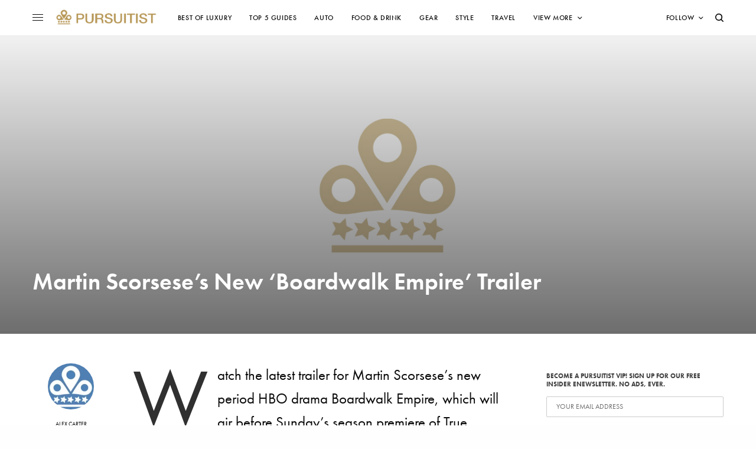

--- FILE ---
content_type: text/html; charset=UTF-8
request_url: https://pursuitist.com/martin-scorseses-new-boardwalk-empire-trailer/
body_size: 31748
content:
<!doctype html>
<html lang="en-US">
<head>
	<meta charset="UTF-8" />
	<meta name="viewport" content="width=device-width, initial-scale=1, maximum-scale=1, viewport-fit=cover">
	<link rel="profile" href="http://gmpg.org/xfn/11">
	<link rel="pingback" href="https://pursuitist.com/xmlrpc.php">
	<meta name='robots' content='index, follow, max-image-preview:large, max-snippet:-1, max-video-preview:-1' />

	<!-- This site is optimized with the Yoast SEO plugin v26.7 - https://yoast.com/wordpress/plugins/seo/ -->
	<title>Martin Scorsese&#039;s New &#039;Boardwalk Empire&#039; Trailer</title>
	<link rel="canonical" href="https://pursuitist.com/martin-scorseses-new-boardwalk-empire-trailer/" />
	<meta property="og:locale" content="en_US" />
	<meta property="og:type" content="article" />
	<meta property="og:title" content="Martin Scorsese&#039;s New &#039;Boardwalk Empire&#039; Trailer" />
	<meta property="og:description" content="Watch the latest trailer for Martin Scorsese&#8217;s new period HBO drama Boardwalk Empire, which will air before Sunday&#8217;s season premiere of True Blood. Executive producer Martin Scorsese directed the pilot, and the show has the look and the feel of a classic gangster movie like The Godfather, Once Upon a Time In America, The Untouchables,&hellip;" />
	<meta property="og:url" content="https://pursuitist.com/martin-scorseses-new-boardwalk-empire-trailer/" />
	<meta property="og:site_name" content="Pursuitist" />
	<meta property="article:publisher" content="https://www.facebook.com/Luxury" />
	<meta property="article:published_time" content="2010-06-12T15:02:54+00:00" />
	<meta property="article:modified_time" content="2010-06-12T15:10:22+00:00" />
	<meta property="og:image" content="https://cdn.pursuitist.com/wp-content/uploads/2016/04/pursuitist-luxury-best-blog.jpg" />
	<meta property="og:image:width" content="1200" />
	<meta property="og:image:height" content="800" />
	<meta property="og:image:type" content="image/jpeg" />
	<meta name="author" content="Alex Carter" />
	<meta name="twitter:card" content="summary_large_image" />
	<meta name="twitter:creator" content="@pursuitist" />
	<meta name="twitter:site" content="@pursuitist" />
	<meta name="twitter:label1" content="Written by" />
	<meta name="twitter:data1" content="Alex Carter" />
	<script type="application/ld+json" class="yoast-schema-graph">{"@context":"https://schema.org","@graph":[{"@type":"Article","@id":"https://pursuitist.com/martin-scorseses-new-boardwalk-empire-trailer/#article","isPartOf":{"@id":"https://pursuitist.com/martin-scorseses-new-boardwalk-empire-trailer/"},"author":{"name":"Alex Carter","@id":"https://pursuitist.com/#/schema/person/2af2b82084647586895accb501827eb4"},"headline":"Martin Scorsese&#8217;s New &#8216;Boardwalk Empire&#8217; Trailer","datePublished":"2010-06-12T15:02:54+00:00","dateModified":"2010-06-12T15:10:22+00:00","mainEntityOfPage":{"@id":"https://pursuitist.com/martin-scorseses-new-boardwalk-empire-trailer/"},"wordCount":81,"commentCount":1,"publisher":{"@id":"https://pursuitist.com/#organization"},"image":{"@id":"https://pursuitist.com/martin-scorseses-new-boardwalk-empire-trailer/#primaryimage"},"thumbnailUrl":"https://cdn.pursuitist.com/wp-content/uploads/2016/04/pursuitist-luxury-best-blog.jpg","keywords":["Boardwalk Empire","HBO","Martin Scorsese"],"articleSection":["Arts"],"inLanguage":"en-US","potentialAction":[{"@type":"CommentAction","name":"Comment","target":["https://pursuitist.com/martin-scorseses-new-boardwalk-empire-trailer/#respond"]}]},{"@type":"WebPage","@id":"https://pursuitist.com/martin-scorseses-new-boardwalk-empire-trailer/","url":"https://pursuitist.com/martin-scorseses-new-boardwalk-empire-trailer/","name":"Martin Scorsese's New 'Boardwalk Empire' Trailer","isPartOf":{"@id":"https://pursuitist.com/#website"},"primaryImageOfPage":{"@id":"https://pursuitist.com/martin-scorseses-new-boardwalk-empire-trailer/#primaryimage"},"image":{"@id":"https://pursuitist.com/martin-scorseses-new-boardwalk-empire-trailer/#primaryimage"},"thumbnailUrl":"https://cdn.pursuitist.com/wp-content/uploads/2016/04/pursuitist-luxury-best-blog.jpg","datePublished":"2010-06-12T15:02:54+00:00","dateModified":"2010-06-12T15:10:22+00:00","breadcrumb":{"@id":"https://pursuitist.com/martin-scorseses-new-boardwalk-empire-trailer/#breadcrumb"},"inLanguage":"en-US","potentialAction":[{"@type":"ReadAction","target":["https://pursuitist.com/martin-scorseses-new-boardwalk-empire-trailer/"]}]},{"@type":"ImageObject","inLanguage":"en-US","@id":"https://pursuitist.com/martin-scorseses-new-boardwalk-empire-trailer/#primaryimage","url":"https://cdn.pursuitist.com/wp-content/uploads/2016/04/pursuitist-luxury-best-blog.jpg","contentUrl":"https://cdn.pursuitist.com/wp-content/uploads/2016/04/pursuitist-luxury-best-blog.jpg","width":1200,"height":800,"caption":"Pursuitist Luxury Best Luxury Blog"},{"@type":"BreadcrumbList","@id":"https://pursuitist.com/martin-scorseses-new-boardwalk-empire-trailer/#breadcrumb","itemListElement":[{"@type":"ListItem","position":1,"name":"Home","item":"https://pursuitist.com/"},{"@type":"ListItem","position":2,"name":"Pursuitist Luxury Blog &#8211; 5-Star Pursuits","item":"https://pursuitist.com/pursuitist-luxury-blog/"},{"@type":"ListItem","position":3,"name":"Martin Scorsese&#8217;s New &#8216;Boardwalk Empire&#8217; Trailer"}]},{"@type":"WebSite","@id":"https://pursuitist.com/#website","url":"https://pursuitist.com/","name":"Pursuitist","description":"5-Star Luxury","publisher":{"@id":"https://pursuitist.com/#organization"},"potentialAction":[{"@type":"SearchAction","target":{"@type":"EntryPoint","urlTemplate":"https://pursuitist.com/?s={search_term_string}"},"query-input":{"@type":"PropertyValueSpecification","valueRequired":true,"valueName":"search_term_string"}}],"inLanguage":"en-US"},{"@type":"Organization","@id":"https://pursuitist.com/#organization","name":"Pursuitist","url":"https://pursuitist.com/","logo":{"@type":"ImageObject","inLanguage":"en-US","@id":"https://pursuitist.com/#/schema/logo/image/","url":"https://cdn.pursuitist.com/wp-content/uploads/2023/06/Pursuitist-5-Star-Gold-Award.png","contentUrl":"https://cdn.pursuitist.com/wp-content/uploads/2023/06/Pursuitist-5-Star-Gold-Award.png","width":500,"height":500,"caption":"Pursuitist"},"image":{"@id":"https://pursuitist.com/#/schema/logo/image/"},"sameAs":["https://www.facebook.com/Luxury","https://x.com/pursuitist","https://www.instagram.com/pursuitistofficial/","https://www.pinterest.com/pursuitist/","https://www.youtube.com/user/pursuitist"]},{"@type":"Person","@id":"https://pursuitist.com/#/schema/person/2af2b82084647586895accb501827eb4","name":"Alex Carter","image":{"@type":"ImageObject","inLanguage":"en-US","@id":"https://pursuitist.com/#/schema/person/image/","url":"https://cdn.pursuitist.com/wp-content/uploads/2023/07/cropped-Pursuitist-Logo-jpeg-e1689036547736-96x96.webp","contentUrl":"https://cdn.pursuitist.com/wp-content/uploads/2023/07/cropped-Pursuitist-Logo-jpeg-e1689036547736-96x96.webp","caption":"Alex Carter"},"description":"Alex has written for Vanity Fair, Barrons, Bloomberg and Condé Nast Traveler.","url":"https://pursuitist.com/author/alex-carter/"}]}</script>
	<!-- / Yoast SEO plugin. -->


<link rel='dns-prefetch' href='//cdn.plyr.io' />
<link rel='dns-prefetch' href='//use.typekit.net' />
<style id='wp-img-auto-sizes-contain-inline-css' type='text/css'>
img:is([sizes=auto i],[sizes^="auto," i]){contain-intrinsic-size:3000px 1500px}
/*# sourceURL=wp-img-auto-sizes-contain-inline-css */
</style>
<style id='wp-block-library-inline-css' type='text/css'>
:root{--wp-block-synced-color:#7a00df;--wp-block-synced-color--rgb:122,0,223;--wp-bound-block-color:var(--wp-block-synced-color);--wp-editor-canvas-background:#ddd;--wp-admin-theme-color:#007cba;--wp-admin-theme-color--rgb:0,124,186;--wp-admin-theme-color-darker-10:#006ba1;--wp-admin-theme-color-darker-10--rgb:0,107,160.5;--wp-admin-theme-color-darker-20:#005a87;--wp-admin-theme-color-darker-20--rgb:0,90,135;--wp-admin-border-width-focus:2px}@media (min-resolution:192dpi){:root{--wp-admin-border-width-focus:1.5px}}.wp-element-button{cursor:pointer}:root .has-very-light-gray-background-color{background-color:#eee}:root .has-very-dark-gray-background-color{background-color:#313131}:root .has-very-light-gray-color{color:#eee}:root .has-very-dark-gray-color{color:#313131}:root .has-vivid-green-cyan-to-vivid-cyan-blue-gradient-background{background:linear-gradient(135deg,#00d084,#0693e3)}:root .has-purple-crush-gradient-background{background:linear-gradient(135deg,#34e2e4,#4721fb 50%,#ab1dfe)}:root .has-hazy-dawn-gradient-background{background:linear-gradient(135deg,#faaca8,#dad0ec)}:root .has-subdued-olive-gradient-background{background:linear-gradient(135deg,#fafae1,#67a671)}:root .has-atomic-cream-gradient-background{background:linear-gradient(135deg,#fdd79a,#004a59)}:root .has-nightshade-gradient-background{background:linear-gradient(135deg,#330968,#31cdcf)}:root .has-midnight-gradient-background{background:linear-gradient(135deg,#020381,#2874fc)}:root{--wp--preset--font-size--normal:16px;--wp--preset--font-size--huge:42px}.has-regular-font-size{font-size:1em}.has-larger-font-size{font-size:2.625em}.has-normal-font-size{font-size:var(--wp--preset--font-size--normal)}.has-huge-font-size{font-size:var(--wp--preset--font-size--huge)}.has-text-align-center{text-align:center}.has-text-align-left{text-align:left}.has-text-align-right{text-align:right}.has-fit-text{white-space:nowrap!important}#end-resizable-editor-section{display:none}.aligncenter{clear:both}.items-justified-left{justify-content:flex-start}.items-justified-center{justify-content:center}.items-justified-right{justify-content:flex-end}.items-justified-space-between{justify-content:space-between}.screen-reader-text{border:0;clip-path:inset(50%);height:1px;margin:-1px;overflow:hidden;padding:0;position:absolute;width:1px;word-wrap:normal!important}.screen-reader-text:focus{background-color:#ddd;clip-path:none;color:#444;display:block;font-size:1em;height:auto;left:5px;line-height:normal;padding:15px 23px 14px;text-decoration:none;top:5px;width:auto;z-index:100000}html :where(.has-border-color){border-style:solid}html :where([style*=border-top-color]){border-top-style:solid}html :where([style*=border-right-color]){border-right-style:solid}html :where([style*=border-bottom-color]){border-bottom-style:solid}html :where([style*=border-left-color]){border-left-style:solid}html :where([style*=border-width]){border-style:solid}html :where([style*=border-top-width]){border-top-style:solid}html :where([style*=border-right-width]){border-right-style:solid}html :where([style*=border-bottom-width]){border-bottom-style:solid}html :where([style*=border-left-width]){border-left-style:solid}html :where(img[class*=wp-image-]){height:auto;max-width:100%}:where(figure){margin:0 0 1em}html :where(.is-position-sticky){--wp-admin--admin-bar--position-offset:var(--wp-admin--admin-bar--height,0px)}@media screen and (max-width:600px){html :where(.is-position-sticky){--wp-admin--admin-bar--position-offset:0px}}

/*# sourceURL=wp-block-library-inline-css */
</style><style id='global-styles-inline-css' type='text/css'>
:root{--wp--preset--aspect-ratio--square: 1;--wp--preset--aspect-ratio--4-3: 4/3;--wp--preset--aspect-ratio--3-4: 3/4;--wp--preset--aspect-ratio--3-2: 3/2;--wp--preset--aspect-ratio--2-3: 2/3;--wp--preset--aspect-ratio--16-9: 16/9;--wp--preset--aspect-ratio--9-16: 9/16;--wp--preset--color--black: #000000;--wp--preset--color--cyan-bluish-gray: #abb8c3;--wp--preset--color--white: #ffffff;--wp--preset--color--pale-pink: #f78da7;--wp--preset--color--vivid-red: #cf2e2e;--wp--preset--color--luminous-vivid-orange: #ff6900;--wp--preset--color--luminous-vivid-amber: #fcb900;--wp--preset--color--light-green-cyan: #7bdcb5;--wp--preset--color--vivid-green-cyan: #00d084;--wp--preset--color--pale-cyan-blue: #8ed1fc;--wp--preset--color--vivid-cyan-blue: #0693e3;--wp--preset--color--vivid-purple: #9b51e0;--wp--preset--color--thb-accent: #303030;--wp--preset--gradient--vivid-cyan-blue-to-vivid-purple: linear-gradient(135deg,rgb(6,147,227) 0%,rgb(155,81,224) 100%);--wp--preset--gradient--light-green-cyan-to-vivid-green-cyan: linear-gradient(135deg,rgb(122,220,180) 0%,rgb(0,208,130) 100%);--wp--preset--gradient--luminous-vivid-amber-to-luminous-vivid-orange: linear-gradient(135deg,rgb(252,185,0) 0%,rgb(255,105,0) 100%);--wp--preset--gradient--luminous-vivid-orange-to-vivid-red: linear-gradient(135deg,rgb(255,105,0) 0%,rgb(207,46,46) 100%);--wp--preset--gradient--very-light-gray-to-cyan-bluish-gray: linear-gradient(135deg,rgb(238,238,238) 0%,rgb(169,184,195) 100%);--wp--preset--gradient--cool-to-warm-spectrum: linear-gradient(135deg,rgb(74,234,220) 0%,rgb(151,120,209) 20%,rgb(207,42,186) 40%,rgb(238,44,130) 60%,rgb(251,105,98) 80%,rgb(254,248,76) 100%);--wp--preset--gradient--blush-light-purple: linear-gradient(135deg,rgb(255,206,236) 0%,rgb(152,150,240) 100%);--wp--preset--gradient--blush-bordeaux: linear-gradient(135deg,rgb(254,205,165) 0%,rgb(254,45,45) 50%,rgb(107,0,62) 100%);--wp--preset--gradient--luminous-dusk: linear-gradient(135deg,rgb(255,203,112) 0%,rgb(199,81,192) 50%,rgb(65,88,208) 100%);--wp--preset--gradient--pale-ocean: linear-gradient(135deg,rgb(255,245,203) 0%,rgb(182,227,212) 50%,rgb(51,167,181) 100%);--wp--preset--gradient--electric-grass: linear-gradient(135deg,rgb(202,248,128) 0%,rgb(113,206,126) 100%);--wp--preset--gradient--midnight: linear-gradient(135deg,rgb(2,3,129) 0%,rgb(40,116,252) 100%);--wp--preset--font-size--small: 13px;--wp--preset--font-size--medium: 20px;--wp--preset--font-size--large: 36px;--wp--preset--font-size--x-large: 42px;--wp--preset--spacing--20: 0.44rem;--wp--preset--spacing--30: 0.67rem;--wp--preset--spacing--40: 1rem;--wp--preset--spacing--50: 1.5rem;--wp--preset--spacing--60: 2.25rem;--wp--preset--spacing--70: 3.38rem;--wp--preset--spacing--80: 5.06rem;--wp--preset--shadow--natural: 6px 6px 9px rgba(0, 0, 0, 0.2);--wp--preset--shadow--deep: 12px 12px 50px rgba(0, 0, 0, 0.4);--wp--preset--shadow--sharp: 6px 6px 0px rgba(0, 0, 0, 0.2);--wp--preset--shadow--outlined: 6px 6px 0px -3px rgb(255, 255, 255), 6px 6px rgb(0, 0, 0);--wp--preset--shadow--crisp: 6px 6px 0px rgb(0, 0, 0);}:where(.is-layout-flex){gap: 0.5em;}:where(.is-layout-grid){gap: 0.5em;}body .is-layout-flex{display: flex;}.is-layout-flex{flex-wrap: wrap;align-items: center;}.is-layout-flex > :is(*, div){margin: 0;}body .is-layout-grid{display: grid;}.is-layout-grid > :is(*, div){margin: 0;}:where(.wp-block-columns.is-layout-flex){gap: 2em;}:where(.wp-block-columns.is-layout-grid){gap: 2em;}:where(.wp-block-post-template.is-layout-flex){gap: 1.25em;}:where(.wp-block-post-template.is-layout-grid){gap: 1.25em;}.has-black-color{color: var(--wp--preset--color--black) !important;}.has-cyan-bluish-gray-color{color: var(--wp--preset--color--cyan-bluish-gray) !important;}.has-white-color{color: var(--wp--preset--color--white) !important;}.has-pale-pink-color{color: var(--wp--preset--color--pale-pink) !important;}.has-vivid-red-color{color: var(--wp--preset--color--vivid-red) !important;}.has-luminous-vivid-orange-color{color: var(--wp--preset--color--luminous-vivid-orange) !important;}.has-luminous-vivid-amber-color{color: var(--wp--preset--color--luminous-vivid-amber) !important;}.has-light-green-cyan-color{color: var(--wp--preset--color--light-green-cyan) !important;}.has-vivid-green-cyan-color{color: var(--wp--preset--color--vivid-green-cyan) !important;}.has-pale-cyan-blue-color{color: var(--wp--preset--color--pale-cyan-blue) !important;}.has-vivid-cyan-blue-color{color: var(--wp--preset--color--vivid-cyan-blue) !important;}.has-vivid-purple-color{color: var(--wp--preset--color--vivid-purple) !important;}.has-black-background-color{background-color: var(--wp--preset--color--black) !important;}.has-cyan-bluish-gray-background-color{background-color: var(--wp--preset--color--cyan-bluish-gray) !important;}.has-white-background-color{background-color: var(--wp--preset--color--white) !important;}.has-pale-pink-background-color{background-color: var(--wp--preset--color--pale-pink) !important;}.has-vivid-red-background-color{background-color: var(--wp--preset--color--vivid-red) !important;}.has-luminous-vivid-orange-background-color{background-color: var(--wp--preset--color--luminous-vivid-orange) !important;}.has-luminous-vivid-amber-background-color{background-color: var(--wp--preset--color--luminous-vivid-amber) !important;}.has-light-green-cyan-background-color{background-color: var(--wp--preset--color--light-green-cyan) !important;}.has-vivid-green-cyan-background-color{background-color: var(--wp--preset--color--vivid-green-cyan) !important;}.has-pale-cyan-blue-background-color{background-color: var(--wp--preset--color--pale-cyan-blue) !important;}.has-vivid-cyan-blue-background-color{background-color: var(--wp--preset--color--vivid-cyan-blue) !important;}.has-vivid-purple-background-color{background-color: var(--wp--preset--color--vivid-purple) !important;}.has-black-border-color{border-color: var(--wp--preset--color--black) !important;}.has-cyan-bluish-gray-border-color{border-color: var(--wp--preset--color--cyan-bluish-gray) !important;}.has-white-border-color{border-color: var(--wp--preset--color--white) !important;}.has-pale-pink-border-color{border-color: var(--wp--preset--color--pale-pink) !important;}.has-vivid-red-border-color{border-color: var(--wp--preset--color--vivid-red) !important;}.has-luminous-vivid-orange-border-color{border-color: var(--wp--preset--color--luminous-vivid-orange) !important;}.has-luminous-vivid-amber-border-color{border-color: var(--wp--preset--color--luminous-vivid-amber) !important;}.has-light-green-cyan-border-color{border-color: var(--wp--preset--color--light-green-cyan) !important;}.has-vivid-green-cyan-border-color{border-color: var(--wp--preset--color--vivid-green-cyan) !important;}.has-pale-cyan-blue-border-color{border-color: var(--wp--preset--color--pale-cyan-blue) !important;}.has-vivid-cyan-blue-border-color{border-color: var(--wp--preset--color--vivid-cyan-blue) !important;}.has-vivid-purple-border-color{border-color: var(--wp--preset--color--vivid-purple) !important;}.has-vivid-cyan-blue-to-vivid-purple-gradient-background{background: var(--wp--preset--gradient--vivid-cyan-blue-to-vivid-purple) !important;}.has-light-green-cyan-to-vivid-green-cyan-gradient-background{background: var(--wp--preset--gradient--light-green-cyan-to-vivid-green-cyan) !important;}.has-luminous-vivid-amber-to-luminous-vivid-orange-gradient-background{background: var(--wp--preset--gradient--luminous-vivid-amber-to-luminous-vivid-orange) !important;}.has-luminous-vivid-orange-to-vivid-red-gradient-background{background: var(--wp--preset--gradient--luminous-vivid-orange-to-vivid-red) !important;}.has-very-light-gray-to-cyan-bluish-gray-gradient-background{background: var(--wp--preset--gradient--very-light-gray-to-cyan-bluish-gray) !important;}.has-cool-to-warm-spectrum-gradient-background{background: var(--wp--preset--gradient--cool-to-warm-spectrum) !important;}.has-blush-light-purple-gradient-background{background: var(--wp--preset--gradient--blush-light-purple) !important;}.has-blush-bordeaux-gradient-background{background: var(--wp--preset--gradient--blush-bordeaux) !important;}.has-luminous-dusk-gradient-background{background: var(--wp--preset--gradient--luminous-dusk) !important;}.has-pale-ocean-gradient-background{background: var(--wp--preset--gradient--pale-ocean) !important;}.has-electric-grass-gradient-background{background: var(--wp--preset--gradient--electric-grass) !important;}.has-midnight-gradient-background{background: var(--wp--preset--gradient--midnight) !important;}.has-small-font-size{font-size: var(--wp--preset--font-size--small) !important;}.has-medium-font-size{font-size: var(--wp--preset--font-size--medium) !important;}.has-large-font-size{font-size: var(--wp--preset--font-size--large) !important;}.has-x-large-font-size{font-size: var(--wp--preset--font-size--x-large) !important;}
/*# sourceURL=global-styles-inline-css */
</style>

<style id='classic-theme-styles-inline-css' type='text/css'>
/*! This file is auto-generated */
.wp-block-button__link{color:#fff;background-color:#32373c;border-radius:9999px;box-shadow:none;text-decoration:none;padding:calc(.667em + 2px) calc(1.333em + 2px);font-size:1.125em}.wp-block-file__button{background:#32373c;color:#fff;text-decoration:none}
/*# sourceURL=/wp-includes/css/classic-themes.min.css */
</style>
<style id='dominant-color-styles-inline-css' type='text/css'>
img[data-dominant-color]:not(.has-transparency) { background-color: var(--dominant-color); }
/*# sourceURL=dominant-color-styles-inline-css */
</style>
<link rel='stylesheet' id='mc4wp-form-themes-css' href='https://cdn.pursuitist.com/wp-content/plugins/mailchimp-for-wp/assets/css/form-themes.css?ver=4.10.9' type='text/css' media='all' />
<link rel='stylesheet' id='thb-app-css' href='https://cdn.pursuitist.com/wp-content/themes/theissue/assets/css/app.css?ver=1.6.9' type='text/css' media='all' />
<link rel='stylesheet' id='thb-post-detail-css' href='https://cdn.pursuitist.com/wp-content/themes/theissue/assets/css/app-post-detail.css?ver=1.6.9' type='text/css' media='all' />
<style id='thb-post-detail-inline-css' type='text/css'>
body,h1, .h1, h2, .h2, h3, .h3, h4, .h4, h5, .h5, h6, .h6,.thb-lightbox-button .thb-lightbox-text,.post .post-category,.post.thumbnail-seealso .thb-seealso-text,.thb-entry-footer,.smart-list .smart-list-title .smart-list-count,.smart-list .thb-smart-list-content .smart-list-count,.thb-carousel.bottom-arrows .slick-bottom-arrows,.thb-hotspot-container,.thb-pin-it-container .thb-pin-it,label,input[type="text"],input[type="password"],input[type="date"],input[type="datetime"],input[type="email"],input[type="number"],input[type="search"],input[type="tel"],input[type="time"],input[type="url"],textarea,.testimonial-author,.thb-article-sponsors,input[type="submit"],submit,.button,.btn,.btn-block,.btn-text,.post .post-gallery .thb-post-icon,.post .thb-post-bottom,.woocommerce-MyAccount-navigation,.featured_image_credit,.widget .thb-widget-title,.thb-readmore .thb-readmore-title,.widget.thb_widget_instagram .thb-instagram-header,.widget.thb_widget_instagram .thb-instagram-footer,.thb-instagram-row figure .instagram-link,.widget.thb_widget_top_reviews .post .widget-review-title-holder .thb-widget-score,.thb-instagram-row figure,.widget.thb_widget_top_categories .thb-widget-category-link .thb-widget-category-name,.widget.thb_widget_twitter .thb-twitter-user,.widget.thb_widget_twitter .thb-tweet .thb-tweet-time,.widget.thb_widget_twitter .thb-tweet .thb-tweet-actions,.thb-social-links-container,.login-page-form,.woocommerce .woocommerce-form-login .lost_password,.woocommerce-message, .woocommerce-error, .woocommerce-notice, .woocommerce-info,.woocommerce-success,.select2,.woocommerce-MyAccount-content legend,.shop_table,.thb-lightbox-button .thb-lightbox-thumbs,.post.thumbnail-style6 .post-gallery .now-playing,.widget.thb_widget_top_reviews .post .widget-review-title-holder .thb-widget-score strong,.post.thumbnail-style8 .thumb_large_count,.post.thumbnail-style4 .thumb_count,.post .thb-read-more {font-family:futura-pt, 'BlinkMacSystemFont', -apple-system, 'Roboto', 'Lucida Sans';}.post-title h1,.post-title h2,.post-title h3,.post-title h4,.post-title h5,.post-title h6 {}.post-content,.post-excerpt,.thb-article-subscribe p,.thb-article-author p,.commentlist .comment p, .commentlist .review p,.thb-executive-summary,.thb-newsletter-form p,.search-title p,.thb-product-detail .product-information .woocommerce-product-details__short-description,.widget:not(.woocommerce) p,.thb-author-info .thb-author-page-description p,.wpb_text_column,.no-vc,.woocommerce-tabs .wc-tab,.woocommerce-tabs .wc-tab p:not(.stars),.thb-pricing-table .pricing-container .pricing-description,.content404 p,.subfooter p {}.thb-full-menu {}.thb-mobile-menu,.thb-secondary-menu {}.thb-dropcap-on .post-detail .post-content>p:first-of-type:first-letter,.thb-dropcap-on .post-detail .post-content>.row:first-of-type .columns:first-of-type .wpb_text_column:first-of-type .wpb_wrapper>p:first-of-type:first-letter {}.widget.style1 .thb-widget-title,.widget.style2 .thb-widget-title,.widget.style3 .thb-widget-title {}em {}label {}input[type="submit"],submit,.button,.btn,.btn-block,.btn-text {}.article-container .post-content,.article-container .post-content p:not(.wp-block-cover-text) {font-size:25px;}.post .post-category {font-weight:700;font-size:11px;letter-spacing:0.05em !important;}.post-detail .thb-executive-summary li {}.post .post-excerpt {}.thb-full-menu>li>a:not(.logolink) {font-weight:500;font-size:12px;letter-spacing:0.05em !important;}.thb-full-menu li .sub-menu li a {}.thb-mobile-menu>li>a {}.thb-mobile-menu .sub-menu a {}.thb-secondary-menu a {}#mobile-menu .menu-footer {}#mobile-menu .thb-social-links-container .thb-social-link-wrap .thb-social-link .thb-social-icon-container {}.widget .thb-widget-title,.widget.style2 .thb-widget-title,.widget.style3 .thb-widget-title{}.footer .widget .thb-widget-title,.footer .widget.style2 .thb-widget-title,.footer .widget.style3 .thb-widget-title {}.footer .widget,.footer .widget p {}.subfooter .thb-full-menu>li>a:not(.logolink) {}.subfooter p {}.subfooter .thb-social-links-container.thb-social-horizontal .thb-social-link-wrap .thb-social-icon-container,.subfooter.style6 .thb-social-links-container.thb-social-horizontal .thb-social-link-wrap .thb-social-icon-container {}#scroll_to_top {}.search-title p {}@media screen and (min-width:1024px) {h1,.h1 {}}h1,.h1 {}@media screen and (min-width:1024px) {h2 {}}h2 {}@media screen and (min-width:1024px) {h3 {}}h3 {}@media screen and (min-width:1024px) {h4 {}}h4 {}@media screen and (min-width:1024px) {h5 {font-size:18px;letter-spacing:0em !important;}}h5 {}h6 {}.logo-holder .logolink .logoimg {max-height:35px;}.logo-holder .logolink .logoimg[src$=".svg"] {max-height:100%;height:35px;}@media screen and (max-width:1023px) {.header.header-mobile .logo-holder .logolink .logoimg {max-height:35px;}.header.header-mobile .logo-holder .logolink .logoimg[src$=".svg"] {max-height:100%;height:35px;}}.header.fixed:not(.header-mobile) .logo-holder .logolink .logoimg {max-height:35px;}.header.fixed:not(.header-mobile) .logo-holder .logolink .logoimg {max-height:100%;height:35px;}#mobile-menu .logolink .logoimg {max-height:35px;}#mobile-menu .logolink .logoimg {max-height:100%;height:35px;}.header:not(.header-mobile):not(.fixed) .logo-holder {padding-top:10px;padding-bottom:10px;}a:hover,h1 small, h2 small, h3 small, h4 small, h5 small, h6 small,h1 small a, h2 small a, h3 small a, h4 small a, h5 small a, h6 small a,.secondary-area .thb-follow-holder .sub-menu .subscribe_part .thb-newsletter-form h4,.secondary-area .thb-follow-holder .sub-menu .subscribe_part .thb-newsletter-form .newsletter-form .btn:hover,.thb-full-menu.thb-standard > li.current-menu-item:not(.has-hash) > a,.thb-full-menu > li > a:not(.logolink)[data-filter].active,.thb-dropdown-color-dark .thb-full-menu .sub-menu li a:hover,#mobile-menu.dark .thb-mobile-menu > li > a:hover,#mobile-menu.dark .sub-menu a:hover,#mobile-menu.dark .thb-secondary-menu a:hover,.thb-secondary-menu a:hover,.post .thb-read-more:hover,.post:not(.white-post-content) .thb-post-bottom.sponsored-bottom ul li,.post:not(.white-post-content) .thb-post-bottom .post-share:hover,.thb-dropcap-on .post-detail .post-content>p:first-of-type:first-letter,.thb-dropcap-on .post-detail .post-content>.row:first-of-type .columns:first-of-type .wpb_text_column:first-of-type .wpb_wrapper>p:first-of-type:first-letter,.post-detail .thb-executive-summary li:before,.thb-readmore p a,input[type="submit"].white:hover,.button.white:hover,.btn.white:hover,input[type="submit"].style2.accent,.button.style2.accent,.btn.style2.accent,.search-title h1 strong,.thb-author-page-meta a:hover,.widget.thb_widget_top_reviews .post .widget-review-title-holder .thb-widget-score strong,.thb-autotype .thb-autotype-entry,.thb_location_container.row .thb_location h5,.thb-page-menu li:hover a, .thb-page-menu li.current_page_item a,.thb-tabs.style3 .vc_tta-panel-heading h4 a:hover,.thb-tabs.style3 .vc_tta-panel-heading h4 a.active,.thb-tabs.style4 .vc_tta-panel-heading h4 a:hover,.thb-tabs.style4 .vc_tta-panel-heading h4 a.active,.thb-iconbox.top.type5 .iconbox-content .thb-read-more,.thb-testimonials.style7 .testimonial-author cite,.thb-testimonials.style7 .testimonial-author span,.thb-article-reactions .row .columns .thb-reaction.active .thb-reaction-count,.thb-article-sponsors .sponsored-by,.thb-cookie-bar .thb-cookie-text a,.thb-pricing-table.style2 .pricing-container .thb_pricing_head .thb-price,.thb-hotspot-container .product-hotspots .product-title .hotspots-buynow,.plyr--full-ui input[type=range],.woocommerce-checkout-payment .wc_payment_methods .wc_payment_method.payment_method_paypal .about_paypal,.has-thb-accent-color,.wp-block-button .wp-block-button__link.has-thb-accent-color {color:#303030;}.columns.thb-light-column .thb-newsletter-form .btn:hover,.secondary-area .thb-trending-holder .thb-full-menu li.menu-item-has-children .sub-menu .thb-trending .thb-trending-tabs a.active,.thb-full-menu.thb-line-marker > li > a:before,#mobile-menu.dark .widget.thb_widget_subscribe .btn:hover,.post .thb-read-more:after,.post.style4 .post-gallery:after,.post.style5 .post-inner-content,.post.style13 .post-gallery:after,.smart-list .smart-list-title .smart-list-count,.smart-list.smart-list-v3 .thb-smart-list-nav .arrow:not(.disabled):hover,.thb-custom-checkbox input[type="checkbox"]:checked + label:before,input[type="submit"]:not(.white):not(.grey):not(.style2):not(.white):not(.add_to_cart_button):not(.accent):hover,.button:not(.white):not(.grey):not(.style2):not(.white):not(.add_to_cart_button):not(.accent):hover,.btn:not(.white):not(.grey):not(.style2):not(.white):not(.add_to_cart_button):not(.accent):hover,input[type="submit"].grey:hover,.button.grey:hover,.btn.grey:hover,input[type="submit"].accent, input[type="submit"].checkout,.button.accent,.button.checkout,.btn.accent,.btn.checkout,input[type="submit"].style2.accent:hover,.button.style2.accent:hover,.btn.style2.accent:hover,.btn-text.style3 .circle-btn,.widget.thb_widget_top_categories .thb-widget-category-link:hover .thb-widget-category-name,.thb-progressbar .thb-progress span,.thb-page-menu.style1 li:hover a, .thb-page-menu.style1 li.current_page_item a,.thb-client-row.thb-opacity.with-accent .thb-client:hover,.thb-client-row .style4 .accent-color,.thb-tabs.style1 .vc_tta-panel-heading h4 a:before,.thb-testimonials.style7 .thb-carousel .slick-dots .select,.thb-categorylinks.style2 a:after,.thb-category-card:hover,.thb-hotspot-container .thb-hotspot.pin-accent,.pagination ul .page-numbers.current, .pagination ul .page-numbers:not(.dots):hover,.pagination .nav-links .page-numbers.current,.pagination .nav-links .page-numbers:not(.dots):hover,.woocommerce-pagination ul .page-numbers.current,.woocommerce-pagination ul .page-numbers:not(.dots):hover,.woocommerce-pagination .nav-links .page-numbers.current,.woocommerce-pagination .nav-links .page-numbers:not(.dots):hover,.plyr__control--overlaid,.plyr--video .plyr__control.plyr__tab-focus, .plyr--video .plyr__control:hover, .plyr--video .plyr__control[aria-expanded=true],.badge.onsale,.demo_store,.products .product .product_after_title .button:hover:after,.woocommerce-MyAccount-navigation ul li:hover a, .woocommerce-MyAccount-navigation ul li.is-active a,.has-thb-accent-background-color,.wp-block-button .wp-block-button__link.has-thb-accent-background-color {background-color:#303030;}.thb-dark-mode-on .btn.grey:hover,.thb-dark-mode-on .thb-pricing-table.style2 .pricing-container .btn:hover,.thb-dark-mode-on .woocommerce-checkout-payment .wc_payment_methods+.place-order .button:hover {background-color:#303030;}input[type="submit"].accent:hover, input[type="submit"].checkout:hover,.button.accent:hover,.button.checkout:hover,.btn.accent:hover,.btn.checkout:hover {background-color:#2b2b2b;}.post-detail .post-split-title-container,.thb-article-reactions .row .columns .thb-reaction.active .thb-reaction-image,.secondary-area .thb-follow-holder .sub-menu .subscribe_part {background-color:rgba(48,48,48, 0.05) !important;}.post.style6.style6-bg .post-inner-content {background-color:rgba(48,48,48, 0.15);}.thb-lightbox-button:hover {background-color:rgba(48,48,48, 0.05);}.thb-tabs.style3 .vc_tta-panel-heading h4 a:before {background-color:rgba(48,48,48, 0.4);}.secondary-area .thb-trending-holder .thb-full-menu li.menu-item-has-children .sub-menu .thb-trending .thb-trending-tabs a.active,.post .post-title a:hover > span,.post.sticky .post-title a>span,.thb-lightbox-button:hover,.thb-custom-checkbox label:before,input[type="submit"].style2.accent,.button.style2.accent,.btn.style2.accent,.thb-page-menu.style1 li:hover a, .thb-page-menu.style1 li.current_page_item a,.thb-client-row.has-border.thb-opacity.with-accent .thb-client:hover,.thb-iconbox.top.type5,.thb-article-reactions .row .columns .thb-reaction:hover .thb-reaction-image,.thb-article-reactions .row .columns .thb-reaction.active .thb-reaction-image,.pagination ul .page-numbers.current, .pagination ul .page-numbers:not(.dots):hover,.pagination .nav-links .page-numbers.current,.pagination .nav-links .page-numbers:not(.dots):hover,.woocommerce-pagination ul .page-numbers.current,.woocommerce-pagination ul .page-numbers:not(.dots):hover,.woocommerce-pagination .nav-links .page-numbers.current,.woocommerce-pagination .nav-links .page-numbers:not(.dots):hover,.woocommerce-MyAccount-navigation ul li:hover a, .woocommerce-MyAccount-navigation ul li.is-active a {border-color:#303030;}.thb-page-menu.style1 li:hover + li a, .thb-page-menu.style1 li.current_page_item + li a,.woocommerce-MyAccount-navigation ul li:hover + li a, .woocommerce-MyAccount-navigation ul li.is-active + li a {border-top-color:#303030;}.text-underline-style:after, .post-detail .post-content > p > a:after, .post-detail .post-content>ul:not([class])>li>a:after, .post-detail .post-content>ol:not([class])>li>a:after, .wpb_text_column p > a:after, .smart-list .thb-smart-list-content p > a:after, .post-gallery-content .thb-content-row .columns.image-text p>a:after {border-bottom-color:#303030;}.secondary-area .thb-trending-holder .thb-full-menu li.menu-item-has-children .sub-menu .thb-trending .thb-trending-tabs a.active + a {border-left-color:#303030;}.header.fixed .thb-reading-indicator .thb-indicator .indicator-hover,.header.fixed .thb-reading-indicator .thb-indicator .indicator-arrow,.commentlist .comment .reply a:hover svg path,.commentlist .review .reply a:hover svg path,.btn-text.style4 .arrow svg:first-child,.thb-iconbox.top.type5 .iconbox-content .thb-read-more svg,.thb-iconbox.top.type5 .iconbox-content .thb-read-more svg .bar,.thb-article-review.style2 .thb-article-figure .thb-average .thb-hexagon path {fill:#303030;}@media screen and (-ms-high-contrast:active), (-ms-high-contrast:none) {.header.fixed .thb-reading-indicator:hover .thb-indicator .indicator-hover {fill:#303030;}}.header.fixed .thb-reading-indicator .thb-indicator .indicator-fill {stroke:#303030;}.thb-tabs.style2 .vc_tta-panel-heading h4 a.active {-moz-box-shadow:inset 0 -3px 0 #303030, 0 1px 0 #303030;-webkit-box-shadow:inset 0 -3px 0 #303030, 0 1px 0 #303030;box-shadow:inset 0 -3px 0 #303030, 0 1px 0 #303030;}.thb-full-menu .sub-menu {border-color:#e5e5e5;}.post:not(.post-white-title):not(.featured-style):not(.white-post-content) .post-category a { color:rgba(91,91,91,0.6) !important; }.page-id-12532 #wrapper div[role="main"],.postid-12532 #wrapper div[role="main"] {}.subfooter .footer-logo-holder .logoimg {max-height:px;}.wf-loading body {visibility:hidden;}
/*# sourceURL=thb-post-detail-inline-css */
</style>
<link rel='stylesheet' id='thb-style-css' href='https://cdn.pursuitist.com/wp-content/themes/theissue-pursuitist/style.css?ver=1.6.9' type='text/css' media='all' />
<link rel='stylesheet' id='thb-typekit-css' href='https://use.typekit.net/ggx3ghx.css?ver=1.6.9' type='text/css' media='' />
<script type="text/javascript" src="https://cdn.pursuitist.com/wp-includes/js/jquery/jquery.min.js?ver=3.7.1" id="jquery-core-js"></script>
<script type="text/javascript" src="https://cdn.pursuitist.com/wp-includes/js/jquery/jquery-migrate.min.js?ver=3.4.1" id="jquery-migrate-js"></script>
<script type='text/javascript'>window.presslabs = {"home_url":"https:\/\/pursuitist.com"}</script><script type='text/javascript'>
	(function () {
		var pl_beacon = document.createElement('script');
		pl_beacon.type = 'text/javascript';
		pl_beacon.async = true;
		var host = 'https://pursuitist.com';
		if ('https:' == document.location.protocol) {
			host = host.replace('http://', 'https://');
		}
		pl_beacon.src = host + '/' + '8aOWrbY1xydH' + '.js?ts=' + Math.floor((Math.random() * 100000) + 1);
		var first_script_tag = document.getElementsByTagName('script')[0];
		first_script_tag.parentNode.insertBefore(pl_beacon, first_script_tag);
	})();
</script><meta name="generator" content="auto-sizes 1.7.0">
<meta name="generator" content="dominant-color-images 1.2.0">
<!-- Google tag (gtag.js) -->
<script async src="https://www.googletagmanager.com/gtag/js?id=G-77B7KW8FYG"></script>
<script>
  window.dataLayer = window.dataLayer || [];
  function gtag(){dataLayer.push(arguments);}
  gtag('js', new Date());

  gtag('config', 'G-77B7KW8FYG');
</script><script type="text/javascript">//<![CDATA[
  function external_links_in_new_windows_loop() {
    if (!document.links) {
      document.links = document.getElementsByTagName('a');
    }
    var change_link = false;
    var force = '';
    var ignore = '';

    for (var t=0; t<document.links.length; t++) {
      var all_links = document.links[t];
      change_link = false;
      
      if(document.links[t].hasAttribute('onClick') == false) {
        // forced if the address starts with http (or also https), but does not link to the current domain
        if(all_links.href.search(/^http/) != -1 && all_links.href.search('pursuitist.com') == -1 && all_links.href.search(/^#/) == -1) {
          // console.log('Changed ' + all_links.href);
          change_link = true;
        }
          
        if(force != '' && all_links.href.search(force) != -1) {
          // forced
          // console.log('force ' + all_links.href);
          change_link = true;
        }
        
        if(ignore != '' && all_links.href.search(ignore) != -1) {
          // console.log('ignore ' + all_links.href);
          // ignored
          change_link = false;
        }

        if(change_link == true) {
          // console.log('Changed ' + all_links.href);
          document.links[t].setAttribute('onClick', 'javascript:window.open(\'' + all_links.href.replace(/'/g, '') + '\', \'_blank\', \'noopener\'); return false;');
          document.links[t].removeAttribute('target');
        }
      }
    }
  }
  
  // Load
  function external_links_in_new_windows_load(func)
  {  
    var oldonload = window.onload;
    if (typeof window.onload != 'function'){
      window.onload = func;
    } else {
      window.onload = function(){
        oldonload();
        func();
      }
    }
  }

  external_links_in_new_windows_load(external_links_in_new_windows_loop);
  //]]></script>

<meta name="generator" content="performance-lab 4.0.1; plugins: auto-sizes, dominant-color-images, image-prioritizer, performant-translations, speculation-rules, webp-uploads">
<meta name="generator" content="performant-translations 1.2.0">
<meta name="generator" content="webp-uploads 2.6.1">
<link rel="llms-sitemap" href="https://pursuitist.com/llms.txt" />
<meta name="generator" content="speculation-rules 1.6.0">
<meta data-od-replaced-content="optimization-detective 1.0.0-beta4" name="generator" content="optimization-detective 1.0.0-beta4; url_metric_groups={0:empty, 480:empty, 600:empty, 782:empty}">
<meta name="generator" content="image-prioritizer 1.0.0-beta3">
<style type="text/css">
body.custom-background #wrapper div[role="main"] { background-color: #ffffff; }
</style>
	<link rel="icon" href="https://cdn.pursuitist.com/wp-content/uploads/2023/06/cropped-pursuitist-32x32.gif" sizes="32x32" />
<link rel="icon" href="https://cdn.pursuitist.com/wp-content/uploads/2023/06/cropped-pursuitist-192x192.gif" sizes="192x192" />
<link rel="apple-touch-icon" href="https://cdn.pursuitist.com/wp-content/uploads/2023/06/cropped-pursuitist-180x180.gif" />
<meta name="msapplication-TileImage" content="https://cdn.pursuitist.com/wp-content/uploads/2023/06/cropped-pursuitist-270x270.gif" />
<noscript><style> .wpb_animate_when_almost_visible { opacity: 1; }</style></noscript></head>
<body class="wp-singular post-template-default single single-post postid-12532 single-format-standard wp-theme-theissue wp-child-theme-theissue-pursuitist thb-dropcap-on fixed-header-on fixed-header-scroll-off thb-dropdown-color-light right-click-on thb-borders-off thb-pinit-on thb-boxed-off thb-dark-mode-off thb-capitalize-off thb-parallax-off thb-single-product-ajax-on thb-article-sidebar-mobile-off wpb-js-composer js-comp-ver-6.13.0 vc_responsive">
<!-- Start Wrapper -->
<div id="wrapper" class="thb-page-transition-off">

			<!-- Start Fixed Header -->
		<header class="header fixed fixed-article header-full-width fixed-header-full-width-on light-header thb-fixed-shadow-style1">
	<div class="row full-width-row">
		<div class="small-12 columns">
			<div class="thb-navbar">
				<div class="fixed-logo-holder">
						<div class="mobile-toggle-holder">
		<div class="mobile-toggle">
			<span></span><span></span><span></span>
		</div>
	</div>
							<div class="logo-holder fixed-logo-holder">
		<a href="https://pursuitist.com/" class="logolink" title="Pursuitist">
			<img data-od-unknown-tag data-od-xpath="/HTML/BODY/DIV[@id=&apos;wrapper&apos;]/*[1][self::HEADER]/*[1][self::DIV]/*[1][self::DIV]/*[1][self::DIV]/*[1][self::DIV]/*[2][self::DIV]/*[1][self::A]/*[1][self::IMG]" src="https://cdn.pursuitist.com/wp-content/uploads/2016/04/Pursuitist-Luxury-Guide-5-Star-Gold-1.png" class="logoimg logo-dark" alt="Pursuitist" data-logo-alt="https://cdn.pursuitist.com/wp-content/uploads/2016/04/Pursuitist-Luxury-Guide-5-Star-Gold-1.png" />
		</a>
	</div>
					</div>
				<div class="fixed-title-holder">
					<span>Now Reading</span>
					<div class="fixed-article-title">
					<h6 id="page-title">Martin Scorsese&#8217;s New &#8216;Boardwalk Empire&#8217; Trailer</h6>
					</div>
				</div>
				<div class="fixed-article-shares">
						<div class="thb-social-fixed sharing-counts-off">
					<div class="social-button-holder social-comment-holder">
				<svg xmlns="http://www.w3.org/2000/svg" version="1.1" x="0" y="0" width="14" height="14" viewBox="0 0 14 14" enable-background="new 0 0 14 14" xml:space="preserve"><path d="M3.6 14c0 0-0.1 0-0.1 0 -0.1-0.1-0.2-0.2-0.2-0.3v-2.7h-2.9C0.2 11 0 10.8 0 10.6V0.4C0 0.2 0.2 0 0.4 0h13.3C13.8 0 14 0.2 14 0.4v10.2c0 0.2-0.2 0.4-0.4 0.4H6.9L3.9 13.9C3.8 14 3.7 14 3.6 14zM0.7 10.2h2.9c0.2 0 0.4 0.2 0.4 0.4v2.2l2.5-2.4c0.1-0.1 0.2-0.1 0.2-0.1h6.6v-9.5H0.7V10.2z"/></svg><span>1 Comment</span>
			</div>
						<div class="social-button-holder">
			<a href="https://www.facebook.com/sharer.php?u=https://pursuitist.com/martin-scorseses-new-boardwalk-empire-trailer/" class="social social-facebook"
								>
				<span class="thb-social-icon">
					<i class="thb-icon-facebook"></i>
				</span>
						</a>
		</div>
				<div class="social-button-holder">
			<a href="https://pinterest.com/pin/create/bookmarklet/?url=https://pursuitist.com/martin-scorseses-new-boardwalk-empire-trailer/&#038;media=https://cdn.pursuitist.com/wp-content/uploads/2016/04/pursuitist-luxury-best-blog.jpg" class="social social-pinterest"
								>
				<span class="thb-social-icon">
					<i class="thb-icon-pinterest"></i>
				</span>
						</a>
		</div>
				<div class="social-button-holder">
			<a href="https://twitter.com/intent/tweet?text=Martin%20Scorsese&#8217;s%20New%20&#8216;Boardwalk%20Empire&#8217;%20Trailer&#038;via=pursuitist&#038;url=https://pursuitist.com/martin-scorseses-new-boardwalk-empire-trailer/" class="social social-twitter"
								>
				<span class="thb-social-icon">
					<i class="thb-icon-twitter"></i>
				</span>
						</a>
		</div>
				<div class="social-button-holder">
			<a href="https://www.linkedin.com/cws/share?url=https://pursuitist.com/martin-scorseses-new-boardwalk-empire-trailer/" class="social social-linkedin"
								>
				<span class="thb-social-icon">
					<i class="thb-icon-linkedin"></i>
				</span>
						</a>
		</div>
				<div class="social-button-holder">
			<a href="https://reddit.com/submit?url=https://pursuitist.com/martin-scorseses-new-boardwalk-empire-trailer/" class="social social-reddit"
								>
				<span class="thb-social-icon">
					<i class="thb-icon-reddit"></i>
				</span>
						</a>
		</div>
			</div>
					</div>
			</div>
		</div>
	</div>
			<div class="thb-reading-indicator">
			<svg version="1.1" class="thb-indicator" xmlns:cc="http://creativecommons.org/ns#" xmlns:dc="http://purl.org/dc/elements/1.1/" xmlns:inkscape="http://www.inkscape.org/namespaces/inkscape" xmlns:rdf="http://www.w3.org/1999/02/22-rdf-syntax-ns#" xmlns:sodipodi="http://sodipodi.sourceforge.net/DTD/sodipodi-0.dtd" xmlns:svg="http://www.w3.org/2000/svg"
	 xmlns="http://www.w3.org/2000/svg" xmlns:xlink="http://www.w3.org/1999/xlink" x="0px" y="0px" viewBox="0 0 88 88"
	 style="enable-background:new 0 0 88 88;" xml:space="preserve">

<circle class="indicator-base" clip-path="url(#cut-off-bottom)" cx="44" cy="44" r="44"/>
<circle class="indicator-fill" clip-path="url(#cut-off-bottom)" cx="44" cy="44" r="44"/>
<circle class="indicator-hover" cx="44" cy="44" r="34"/>
<path class="indicator-arrow" d="M44,56c-0.3,0-0.8-0.2-1.1-0.4l-7.4-6.6c-0.7-0.5-0.7-1.6-0.1-2.3C36,46,37,46,37.7,46.5l4.7,4.3V33.6
	c0-0.9,0.7-1.6,1.6-1.6c0.9,0,1.6,0.7,1.6,1.6v17.2l4.7-4.3c0.6-0.6,1.7-0.5,2.3,0.2c0.6,0.7,0.5,1.7-0.1,2.2l-7.4,6.6
	C44.7,55.9,44.3,56,44,56L44,56z"/>
<defs>
	<clipPath id="cut-off-bottom">
			<path class="st1" d="M44,0C44,0,44,0,44,0c-1.1,0-2,0.9-2,2v5.2c0,1.1,0.8,2,1.9,2c1.1,0,2-0.8,2-1.9c0,0,0,0,0-0.1V2
				C46,0.9,45.1,0,44,0z"/>
			<path class="st1" d="M44,78.9C44,78.9,44,78.9,44,78.9c-1.1,0-2,0.9-2,2V86c0,1.1,0.8,2,1.9,2s2-0.8,2-1.9c0,0,0,0,0-0.1v-5.2
				C46,79.8,45.1,78.9,44,78.9z"/>
			<path class="st1" d="M55.4,1.5c-0.1,0-0.3-0.1-0.4-0.1c-0.9,0-1.8,0.6-2,1.5l-1.3,5c-0.3,1,0.3,2.1,1.4,2.4c1,0.3,2.1-0.3,2.4-1.4
				c0,0,0,0,0,0l1.3-5C57.1,2.9,56.5,1.8,55.4,1.5z"/>
			<path class="st1" d="M35,77.7c-0.1,0-0.3-0.1-0.4-0.1c-0.9,0-1.8,0.6-2,1.5l-1.3,5c-0.3,1,0.3,2.1,1.4,2.4c1,0.3,2.1-0.3,2.4-1.4
				c0,0,0,0,0,0l1.3-5C36.6,79.1,36,78,35,77.7z"/>
			<path class="st1" d="M66,5.9c-0.3-0.2-0.6-0.3-1-0.3c-0.7,0-1.4,0.4-1.7,1l-2.6,4.5c-0.5,0.9-0.2,2.1,0.7,2.7
				c0.9,0.5,2.1,0.2,2.7-0.7c0,0,0,0,0,0l2.6-4.5C67.3,7.7,67,6.5,66,5.9z"/>
			<path class="st1" d="M26.6,74.2c-0.3-0.2-0.6-0.3-1-0.3c-0.7,0-1.4,0.4-1.7,1l-2.6,4.5c-0.5,0.9-0.2,2.1,0.7,2.7s2.1,0.2,2.7-0.7
				c0,0,0,0,0,0l2.6-4.5C27.8,76,27.5,74.8,26.6,74.2z"/>
			<path class="st1" d="M71.4,19.4C71.4,19.4,71.4,19.3,71.4,19.4l3.7-3.7c0.8-0.8,0.8-2,0-2.8c-0.4-0.4-0.9-0.6-1.5-0.6v0
				c-0.5,0-1,0.2-1.3,0.6l-3.7,3.7c-0.8,0.8-0.8,2,0,2.8C69.4,20.1,70.6,20.1,71.4,19.4z"/>
			<path class="st1" d="M17.9,68.1c-0.5,0-1,0.2-1.3,0.6l-3.7,3.7c-0.8,0.8-0.8,2,0,2.8s2,0.8,2.8,0c0,0,0,0,0,0l3.7-3.7
				c0.8-0.8,0.8-2,0-2.8C19,68.3,18.4,68.1,17.9,68.1z"/>
			<path class="st1" d="M74.2,26.5c0.5,0.9,1.7,1.3,2.7,0.8c0,0,0,0,0.1,0l4.5-2.6c0.9-0.5,1.3-1.7,0.8-2.7c-0.3-0.6-1-1-1.6-1v0
				c-0.4,0-0.7,0.1-1.1,0.3l-4.5,2.6C74,24.4,73.6,25.6,74.2,26.5z"/>
			<path class="st1" d="M13.8,61.5c-0.3-0.6-1-1-1.6-1v0c-0.4,0-0.7,0.1-1.1,0.3l-4.5,2.6C5.7,63.8,5.3,65,5.9,66
				c0.5,0.9,1.7,1.3,2.7,0.8c0,0,0,0,0.1,0l4.5-2.6C14,63.6,14.3,62.4,13.8,61.5z"/>
			<path class="st1" d="M77.7,34.9c0.3,1,1.3,1.7,2.4,1.4c0,0,0,0,0.1,0l5-1.3c1-0.3,1.7-1.3,1.4-2.4c-0.2-0.9-1-1.5-1.9-1.5v0
				c-0.2,0-0.4,0-0.5,0.1l-5,1.3C78,32.8,77.4,33.9,77.7,34.9z"/>
			<path class="st1" d="M10.3,53c-0.2-0.9-1-1.5-1.9-1.5v0c-0.2,0-0.4,0-0.5,0.1l-5,1.3c-1,0.3-1.7,1.3-1.4,2.4c0.3,1,1.3,1.7,2.4,1.4
				c0,0,0,0,0.1,0l5-1.3C10,55.2,10.6,54.1,10.3,53z"/>
			<path class="st1" d="M86.1,42C86.1,42,86,42,86.1,42h-5.2c-1.1,0-2,0.8-2,1.9c0,1.1,0.8,2,1.9,2c0,0,0,0,0.1,0H86
				c1.1,0,2-0.8,2-1.9S87.1,42.1,86.1,42z"/>
			<path class="st1" d="M2,46h5.2c1.1,0,2-0.8,2-1.9c0-1.1-0.8-2-1.9-2c0,0,0,0-0.1,0H2c-1.1,0-2,0.8-2,1.9S0.9,45.9,2,46
				C1.9,46,2,46,2,46z"/>
			<path class="st1" d="M85.2,53C85.1,53,85.1,53,85.2,53l-5.1-1.4c-0.2-0.1-0.4-0.1-0.6-0.1v0c-1.1,0-1.9,0.9-1.9,2
				c0,0.9,0.6,1.6,1.5,1.8l5,1.3c1,0.3,2.1-0.3,2.4-1.3C86.8,54.4,86.2,53.3,85.2,53z"/>
			<path class="st1" d="M2.9,35l5,1.3c1,0.3,2.1-0.3,2.4-1.3c0.3-1-0.3-2.1-1.3-2.4c0,0,0,0-0.1,0l-5-1.3c-0.2-0.1-0.4-0.1-0.6-0.1
				c-1.1,0-1.9,0.9-1.9,2C1.4,34,2.1,34.8,2.9,35z"/>
			<path class="st1" d="M81.4,63.3C81.4,63.3,81.4,63.3,81.4,63.3l-4.5-2.6c-0.3-0.2-0.6-0.3-0.9-0.3c-1.1,0-2,0.8-2,1.9
				c0,0.7,0.4,1.4,1,1.8l4.5,2.6c0.9,0.6,2.1,0.3,2.7-0.7C82.6,65.1,82.3,63.9,81.4,63.3z"/>
			<path class="st1" d="M6.6,24.7l4.5,2.6c0.9,0.6,2.1,0.3,2.7-0.7s0.3-2.1-0.7-2.7c0,0,0,0-0.1,0l-4.5-2.6C8.3,21.1,8,21,7.7,21v0
				c-1.1,0-2,0.8-2,1.9C5.6,23.6,6,24.3,6.6,24.7z"/>
			<path class="st1" d="M75.1,72.3l-3.7-3.7c-0.4-0.4-0.9-0.6-1.4-0.6v0c-1.1,0-2,0.9-2,2c0,0.5,0.2,1,0.6,1.4l3.7,3.7
				c0.8,0.8,2,0.8,2.8,0C75.9,74.4,75.9,73.2,75.1,72.3C75.1,72.4,75.1,72.3,75.1,72.3z"/>
			<path class="st1" d="M19.3,16.6l-3.7-3.7c-0.4-0.4-0.9-0.6-1.4-0.6v0c-1.1,0-2,0.9-2,2c0,0.5,0.2,1,0.6,1.4l3.7,3.7
				c0.8,0.8,2,0.8,2.8,0S20.1,17.4,19.3,16.6C19.4,16.6,19.3,16.6,19.3,16.6z"/>
			<path class="st1" d="M66.7,79.4l-2.6-4.5c-0.4-0.6-1-1-1.8-1v0c-1.1,0-1.9,1-1.9,2c0,0.3,0.1,0.6,0.3,0.9l2.6,4.5
				c0.5,0.9,1.7,1.3,2.7,0.7S67.3,80.4,66.7,79.4C66.7,79.4,66.7,79.4,66.7,79.4z"/>
			<path class="st1" d="M23.9,13.1c0.5,0.9,1.7,1.3,2.7,0.7c0.9-0.5,1.3-1.7,0.7-2.7c0,0,0,0,0,0l-2.6-4.5c-0.4-0.6-1-1-1.8-1
				c-1.1,0-1.9,0.9-1.9,2c0,0.3,0.1,0.6,0.3,0.9L23.9,13.1z"/>
			<path class="st1" d="M56.8,84.1l-1.3-5c-0.2-0.9-1-1.5-1.8-1.5c-1.1,0-2,0.8-2,1.9c0,0.2,0,0.4,0.1,0.6l1.3,5
				c0.3,1,1.3,1.7,2.4,1.4C56.4,86.2,57,85.2,56.8,84.1C56.8,84.1,56.8,84.1,56.8,84.1z"/>
			<path class="st1" d="M32.6,8.9c0.3,1,1.3,1.7,2.4,1.4c1-0.3,1.7-1.3,1.4-2.4c0,0,0,0,0,0l-1.3-5c-0.2-0.9-1-1.5-1.8-1.5
				c-1.1,0-2,0.8-2,1.9c0,0.2,0,0.4,0.1,0.6L32.6,8.9z"/>
	</clipPath>
</defs>
</svg>
		</div>
	</header>
		<!-- End Fixed Header -->
				<div class="mobile-header-holder">
	<header class="header header-mobile header-mobile-style1 light-header">
	<div class="row">
		<div class="small-3 columns">
			<div class="mobile-toggle-holder">
		<div class="mobile-toggle">
			<span></span><span></span><span></span>
		</div>
	</div>
			</div>
		<div class="small-6 columns">
			<div class="logo-holder mobile-logo-holder">
		<a href="https://pursuitist.com/" class="logolink" title="Pursuitist">
			<img data-od-unknown-tag data-od-xpath="/HTML/BODY/DIV[@id=&apos;wrapper&apos;]/*[2][self::DIV]/*[1][self::HEADER]/*[1][self::DIV]/*[2][self::DIV]/*[1][self::DIV]/*[1][self::A]/*[1][self::IMG]" src="https://cdn.pursuitist.com/wp-content/uploads/2016/04/Pursuitist-Luxury-Guide-5-Star-Gold-1.png" class="logoimg logo-dark" alt="Pursuitist" data-logo-alt="https://cdn.pursuitist.com/wp-content/uploads/2016/04/Pursuitist-Luxury-Guide-5-Star-Gold-1.png" />
		</a>
	</div>
			</div>
		<div class="small-3 columns">
			<div class="secondary-area">
				<div class="thb-search-holder">
		<svg version="1.1" class="thb-search-icon" xmlns="http://www.w3.org/2000/svg" xmlns:xlink="http://www.w3.org/1999/xlink" x="0px" y="0px" viewBox="0 0 14 14" enable-background="new 0 0 14 14" xml:space="preserve" width="14" height="14">
		<path d="M13.8,12.7l-3-3c0.8-1,1.3-2.3,1.3-3.8c0-3.3-2.7-6-6.1-6C2.7,0,0,2.7,0,6c0,3.3,2.7,6,6.1,6c1.4,0,2.6-0.5,3.6-1.2l3,3
			c0.1,0.1,0.3,0.2,0.5,0.2c0.2,0,0.4-0.1,0.5-0.2C14.1,13.5,14.1,13,13.8,12.7z M1.5,6c0-2.5,2-4.5,4.5-4.5c2.5,0,4.5,2,4.5,4.5
			c0,2.5-2,4.5-4.5,4.5C3.5,10.5,1.5,8.5,1.5,6z"/>
</svg>
	</div>

		</div>
			</div>
	</div>
	</header>
</div>
			<!-- Start Header -->
		<header class="header style9 thb-main-header light-header">
	<div class="row">
	<div class="small-12 columns">
		<div class="thb-navbar">
			<div class="mobile-toggle-holder">
		<div class="mobile-toggle">
			<span></span><span></span><span></span>
		</div>
	</div>
				<div class="logo-holder">
		<a href="https://pursuitist.com/" class="logolink" title="Pursuitist">
			<img data-od-unknown-tag data-od-xpath="/HTML/BODY/DIV[@id=&apos;wrapper&apos;]/*[3][self::HEADER]/*[1][self::DIV]/*[1][self::DIV]/*[1][self::DIV]/*[2][self::DIV]/*[1][self::A]/*[1][self::IMG]" src="https://cdn.pursuitist.com/wp-content/uploads/2016/04/Pursuitist-Luxury-Guide-5-Star-Gold-1.png" class="logoimg logo-dark" alt="Pursuitist" data-logo-alt="https://cdn.pursuitist.com/wp-content/uploads/2016/04/Pursuitist-Luxury-Guide-5-Star-Gold-1.png" />
		</a>
	</div>
			<!-- Start Full Menu -->
<nav class="full-menu">
	<ul id="menu-menu" class="thb-full-menu thb-standard"><li id="menu-item-375966" class="colorb49758 menu-item menu-item-type-taxonomy menu-item-object-category menu-item-375966"><a title="Best of Luxury" href="https://pursuitist.com/best-of-luxury/"><span>Best of Luxury</span></a></li>
<li id="menu-item-400119" class="menu-item menu-item-type-taxonomy menu-item-object-category menu-item-400119"><a href="https://pursuitist.com/top-5/"><span>Top 5 Guides</span></a></li>
<li id="menu-item-227031" class="menu-item menu-item-type-taxonomy menu-item-object-category menu-item-227031"><a title="Luxury Cars &#038; Drives" href="https://pursuitist.com/auto/"><span>Auto</span></a></li>
<li id="menu-item-227032" class="menu-item menu-item-type-taxonomy menu-item-object-category menu-item-227032"><a title="Food &#038; Drink" href="https://pursuitist.com/food-drink/"><span>Food &amp; Drink</span></a></li>
<li id="menu-item-227038" class="menu-item menu-item-type-taxonomy menu-item-object-category menu-item-227038"><a title="Gadgets &#038; Technology" href="https://pursuitist.com/gear/"><span>Gear</span></a></li>
<li id="menu-item-399500" class="menu-item menu-item-type-taxonomy menu-item-object-category menu-item-399500"><a href="https://pursuitist.com/style/"><span>Style</span></a></li>
<li id="menu-item-227039" class="menu-item menu-item-type-taxonomy menu-item-object-category menu-item-227039"><a title="Luxury Travel &#038; Destinations" href="https://pursuitist.com/travel/"><span>Travel</span></a></li>
<li id="menu-item-400811" class="menu-item menu-item-type-custom menu-item-object-custom menu-item-has-children menu-item-400811"><a href="#"><span>View More</span></a>


<ul class="sub-menu ">
	<li id="menu-item-400812" class="menu-item menu-item-type-post_type menu-item-object-page menu-item-400812"><a href="https://pursuitist.com/about-pursuitist/"><span>About Pursuitist</span></a></li>
	<li id="menu-item-400800" class="menu-item menu-item-type-taxonomy menu-item-object-category current-post-ancestor current-menu-parent current-post-parent menu-item-400800"><a href="https://pursuitist.com/arts/"><span>Arts</span></a></li>
	<li id="menu-item-400801" class="menu-item menu-item-type-taxonomy menu-item-object-category menu-item-400801"><a href="https://pursuitist.com/celebrity/"><span>Celebrity</span></a></li>
	<li id="menu-item-400802" class="menu-item menu-item-type-taxonomy menu-item-object-category menu-item-400802"><a href="https://pursuitist.com/family/"><span>Family</span></a></li>
	<li id="menu-item-400805" class="menu-item menu-item-type-taxonomy menu-item-object-category menu-item-400805"><a href="https://pursuitist.com/gear/golf/"><span>Golf</span></a></li>
	<li id="menu-item-227035" class="menu-item menu-item-type-taxonomy menu-item-object-category menu-item-227035"><a title="Home &#038; Estates " href="https://pursuitist.com/house/"><span>House</span></a></li>
	<li id="menu-item-400806" class="menu-item menu-item-type-taxonomy menu-item-object-category menu-item-400806"><a href="https://pursuitist.com/points-genius/"><span>Points Genius</span></a></li>
	<li id="menu-item-400803" class="menu-item menu-item-type-taxonomy menu-item-object-category menu-item-400803"><a href="https://pursuitist.com/food-drink/spirits/"><span>Spirits</span></a></li>
	<li id="menu-item-400807" class="menu-item menu-item-type-taxonomy menu-item-object-category menu-item-400807"><a href="https://pursuitist.com/sports/"><span>Sports</span></a></li>
	<li id="menu-item-400808" class="menu-item menu-item-type-taxonomy menu-item-object-category menu-item-400808"><a href="https://pursuitist.com/style/mens-style/"><span>Style Men</span></a></li>
	<li id="menu-item-400809" class="menu-item menu-item-type-taxonomy menu-item-object-category menu-item-400809"><a href="https://pursuitist.com/style/style-women/"><span>Style Women</span></a></li>
	<li id="menu-item-400810" class="menu-item menu-item-type-taxonomy menu-item-object-category menu-item-400810"><a href="https://pursuitist.com/wellness/"><span>Wellness</span></a></li>
	<li id="menu-item-400804" class="menu-item menu-item-type-taxonomy menu-item-object-category menu-item-400804"><a href="https://pursuitist.com/food-drink/wine/"><span>Wine</span></a></li>
</ul>
</li>
</ul></nav>
<!-- End Full Menu -->
			<div class="secondary-area">
			<div class="thb-follow-holder">
		<ul class="thb-full-menu thb-standard">
			<li class="menu-item-has-children">
				<a><span>Follow</span></a>
				<ul class="sub-menu">
					<li>	<div class="thb-social-links-container thb-social-vertical mono-icons">
				<div class="thb-social-link-wrap">
			<a href="https://facebook.com/luxury" target="_blank" class="thb-social-link social-link-facebook" rel="noreferrer">
				<div class="thb-social-label-container">
					<div class="thb-social-icon-container"><i class="thb-icon-facebook"></i></div>
											<div class="thb-social-label">Facebook</div>				</div>
							</a>
		</div>
				<div class="thb-social-link-wrap">
			<a href="https://twitter.com/pursuitist" target="_blank" class="thb-social-link social-link-twitter" rel="noreferrer">
				<div class="thb-social-label-container">
					<div class="thb-social-icon-container"><i class="thb-icon-twitter"></i></div>
											<div class="thb-social-label">Twitter</div>				</div>
							</a>
		</div>
				<div class="thb-social-link-wrap">
			<a href="https://instagram.com/pursuitistofficial" target="_blank" class="thb-social-link social-link-instagram" rel="noreferrer">
				<div class="thb-social-label-container">
					<div class="thb-social-icon-container"><i class="thb-icon-instagram"></i></div>
											<div class="thb-social-label">Instagram</div>				</div>
							</a>
		</div>
				<div class="thb-social-link-wrap">
			<a href="https://pinterest.com/pursuitist" target="_blank" class="thb-social-link social-link-pinterest" rel="noreferrer">
				<div class="thb-social-label-container">
					<div class="thb-social-icon-container"><i class="thb-icon-pinterest"></i></div>
											<div class="thb-social-label">Pinterest</div>				</div>
							</a>
		</div>
				<div class="thb-social-link-wrap">
			<a href="https://youtube.com/channel/UCmgHURfBAAsIe9av_C5V9kQ" target="_blank" class="thb-social-link social-link-youtube" rel="noreferrer">
				<div class="thb-social-label-container">
					<div class="thb-social-icon-container"><i class="thb-icon-youtube"></i></div>
											<div class="thb-social-label">Youtube</div>				</div>
							</a>
		</div>
			</div>
		</li>
										<li class="subscribe_part">
						<aside class="thb-article-subscribe thb-newsletter-form">
	<div class="thb-subscribe-icon-container"><svg version="1.1" class="thb-subscribe-icon" xmlns="http://www.w3.org/2000/svg" xmlns:xlink="http://www.w3.org/1999/xlink" x="0px" y="0px"
	 viewBox="0 0 90 68" style="enable-background:new 0 0 90 68;" xml:space="preserve">
		<path d="M89.9,7.9c0-4.3-3.6-7.9-7.9-7.9L7.8,0.1C3.5,0.1,0,3.8,0,8.1l0.1,52c0,4.3,3.6,7.9,7.9,7.9l74.2-0.1c4.3,0,7.8-3.6,7.8-8
			L89.9,7.9z M7.8,4.4l74.2-0.1c0.4,0,0.8,0.1,1.2,0.2L48.9,39.4c-1,1.1-2.4,1.6-3.9,1.6c-1.5,0-2.8-0.5-3.9-1.6L6.7,4.6
			C7,4.5,7.4,4.4,7.8,4.4z M82.2,63.6L7.9,63.8c-2,0-3.7-1.7-3.7-3.7l-0.1-52l34,34.4c1.8,1.8,4.3,2.9,6.8,2.9c2.5,0,5-1.1,6.8-2.9
			L85.7,7.9l0.1,52C85.8,61.9,84.2,63.6,82.2,63.6z M80.5,55.7L62.9,40c-0.8-0.7-2.2-0.7-2.9,0.2c-0.7,0.8-0.7,2.2,0.2,3l17.6,15.7
			c0.4,0.3,0.9,0.5,1.4,0.5c0.6,0,1.1-0.2,1.6-0.7C81.4,57.8,81.4,56.4,80.5,55.7z M26.9,40.3L9.5,55.8c-0.8,0.7-0.9,2.1-0.2,3
			c0.5,0.5,1,0.7,1.7,0.7c0.5,0,0.9-0.2,1.4-0.5l17.3-15.5c0.8-0.7,0.9-2.1,0.2-3C29.1,39.6,27.8,39.5,26.9,40.3z"/>
</svg>
</div>
	<h4>
		BECOME A PURSUITIST VIP!	</h4>
	<p>
		Sign up for our Free Insider Enewsletter. Get exclusive access. No ads, ever!<BR>Rated ⭐⭐⭐⭐⭐ from Forbes, The New York Times &amp; The Wall Street Journal. 	</p>
		<form class="newsletter-form" action="#" method="post" data-security="ab03e71a9b">
		<input placeholder="Your E-Mail" type="text" name="widget_subscribe" class="widget_subscribe large">
		<button type="submit" name="submit" class="btn large">SIGN UP</button>
			<div class="thb-preloader">
		<svg class="material-spinner" width="50px" height="50px" viewBox="0 0 66 66" xmlns="http://www.w3.org/2000/svg">
   <circle class="material-path" fill="none" stroke-width="6" stroke-linecap="round" cx="33" cy="33" r="30"></circle>
</svg>	</div>
		</form>
	</aside>
					</li>
								</ul>
			</li>
		</ul>
	</div>
			<div class="thb-search-holder">
		<svg version="1.1" class="thb-search-icon" xmlns="http://www.w3.org/2000/svg" xmlns:xlink="http://www.w3.org/1999/xlink" x="0px" y="0px" viewBox="0 0 14 14" enable-background="new 0 0 14 14" xml:space="preserve" width="14" height="14">
		<path d="M13.8,12.7l-3-3c0.8-1,1.3-2.3,1.3-3.8c0-3.3-2.7-6-6.1-6C2.7,0,0,2.7,0,6c0,3.3,2.7,6,6.1,6c1.4,0,2.6-0.5,3.6-1.2l3,3
			c0.1,0.1,0.3,0.2,0.5,0.2c0.2,0,0.4-0.1,0.5-0.2C14.1,13.5,14.1,13,13.8,12.7z M1.5,6c0-2.5,2-4.5,4.5-4.5c2.5,0,4.5,2,4.5,4.5
			c0,2.5-2,4.5-4.5,4.5C3.5,10.5,1.5,8.5,1.5,6z"/>
</svg>
	</div>

		</div>
			</div>
	</div>
	</div>
</header>
		<!-- End Header -->
			<div role="main">
<div id="infinite-article" data-infinite="on" data-security="6e053be160">
					<div class="post-detail-row">
		<article itemscope itemtype="http://schema.org/Article" class="post post-detail post-detail-style9 post-white-title post-12532 type-post status-publish format-standard has-post-thumbnail hentry category-arts tag-boardwalk-empire tag-hbo tag-martin-scorsese thb-post-share-style1" id="post-12532" data-id="12532" data-url="https://pursuitist.com/martin-scorseses-new-boardwalk-empire-trailer/">
				<div class="post-over-title-container with-shadow">
			<div class="row">
				<div class="small-12 columns">
					<div class="post-title-container">
												<header class="post-title entry-header">
							<h1 class="entry-title" itemprop="headline">
																	Martin Scorsese&#8217;s New &#8216;Boardwalk Empire&#8217; Trailer															</h1>
						</header>
							<div class="thb-post-title-bottom thb-post-share-style1">
		
		<div class="thb-post-title-inline-author">
							<img data-od-unknown-tag data-od-xpath="/HTML/BODY/DIV[@id=&apos;wrapper&apos;]/*[4][self::DIV]/*[1][self::DIV]/*[1][self::DIV]/*[1][self::ARTICLE]/*[1][self::DIV]/*[1][self::DIV]/*[1][self::DIV]/*[1][self::DIV]/*[2][self::DIV]/*[1][self::DIV]/*[1][self::IMG]" alt='Avatar photo' src='https://cdn.pursuitist.com/wp-content/uploads/2023/07/cropped-Pursuitist-Logo-jpeg-e1689036547736-80x80.webp' srcset='https://cdn.pursuitist.com/wp-content/uploads/2023/07/cropped-Pursuitist-Logo-jpeg-e1689036547736-160x160.webp 2x' class='avatar avatar-80 photo lazyload' height='80' width='80' decoding='async'/>						<div class="author-and-date">
										<div class="post-author thb-post-author-12912">
		<em>by</em> <a href="https://pursuitist.com/author/alex-carter/" title="Posts by Alex Carter" rel="author">Alex Carter</a>									</div>
												</div>
		</div>
						</div>
						</div>
				</div>
			</div>
				<div class="thb-article-featured-image thb-parallax"
									data-video="" data-override="">
		<img data-od-unknown-tag data-od-xpath="/HTML/BODY/DIV[@id=&apos;wrapper&apos;]/*[4][self::DIV]/*[1][self::DIV]/*[1][self::DIV]/*[1][self::ARTICLE]/*[1][self::DIV]/*[2][self::DIV]/*[1][self::IMG]" width="1200" height="800" src="https://cdn.pursuitist.com/wp-content/uploads/2016/04/pursuitist-luxury-best-blog-20x13.jpg" class="attachment-theissue-full-x2 size-theissue-full-x2 thb-lazyload lazyload wp-post-image default-featured-img thb-lazyload lazyload" alt="Pursuitist Luxury Best Luxury Blog" decoding="async" sizes="(max-width: 1200px) 100vw, 1200px" data-src="https://cdn.pursuitist.com/wp-content/uploads/2016/04/pursuitist-luxury-best-blog.jpg" data-sizes="auto" data-srcset="https://cdn.pursuitist.com/wp-content/uploads/2016/04/pursuitist-luxury-best-blog.jpg 1200w, https://cdn.pursuitist.com/wp-content/uploads/2016/04/pursuitist-luxury-best-blog-800x533.jpg 800w, https://cdn.pursuitist.com/wp-content/uploads/2016/04/pursuitist-luxury-best-blog-1020x680.jpg 1020w, https://cdn.pursuitist.com/wp-content/uploads/2016/04/pursuitist-luxury-best-blog-768x512.jpg 768w, https://cdn.pursuitist.com/wp-content/uploads/2016/04/pursuitist-luxury-best-blog-370x247.jpg 370w, https://cdn.pursuitist.com/wp-content/uploads/2016/04/pursuitist-luxury-best-blog-20x13.jpg 20w, https://cdn.pursuitist.com/wp-content/uploads/2016/04/pursuitist-luxury-best-blog-185x123.jpg 185w, https://cdn.pursuitist.com/wp-content/uploads/2016/04/pursuitist-luxury-best-blog-740x493.jpg 740w, https://cdn.pursuitist.com/wp-content/uploads/2016/04/pursuitist-luxury-best-blog-400x267.jpg 400w, https://cdn.pursuitist.com/wp-content/uploads/2016/04/pursuitist-luxury-best-blog-72x48.jpg 72w" />			</div>
			</div>
				<div class="row">
			<div class="small-12 columns">
				<div class="article-container">
					<div class="post-content-wrapper">
					<div class="thb-post-share-container">
								<div class="thb-fixed-container">
		<div class="thb-fixed-top">
				<div class="thb-article-author">
		<img data-od-added-sizes data-od-unknown-tag data-od-xpath="/HTML/BODY/DIV[@id=&apos;wrapper&apos;]/*[4][self::DIV]/*[1][self::DIV]/*[1][self::DIV]/*[1][self::ARTICLE]/*[2][self::DIV]/*[1][self::DIV]/*[1][self::DIV]/*[1][self::DIV]/*[1][self::DIV]/*[1][self::DIV]/*[1][self::DIV]/*[1][self::DIV]/*[1][self::IMG]" sizes="auto" alt='Avatar photo' src='https://cdn.pursuitist.com/wp-content/uploads/2023/07/cropped-Pursuitist-Logo-jpeg-e1689036547736-156x156.webp' srcset='https://cdn.pursuitist.com/wp-content/uploads/2023/07/cropped-Pursuitist-Logo-jpeg-e1689036547736.webp 2x' class='avatar avatar-156 photo lazyload' height='156' width='156' loading='lazy' decoding='async'/>		<div class="author-content">
			<a href="https://pursuitist.com/author/alex-carter/" rel="author">Alex Carter</a>
			<p>Alex has written for Vanity Fair, Barrons, Bloomberg and Condé&hellip;</p>
		</div>
	</div>
						<div class="thb-fixed-shares-container">
		<div class="thb-fixed sticky-post-shares">
				<div class="thb-social-top style1 sharing-counts-off">
								<div class="thb-social-top-buttons">
										<div class="social-button-holder">
						<a href="https://www.facebook.com/sharer.php?u=https://pursuitist.com/martin-scorseses-new-boardwalk-empire-trailer/" rel="noreferrer" class="social social-facebook"
											>
							<span class="thb-social-icon">
								<i class="thb-icon-facebook"></i>
							</span>
												</a>
					</div>
										<div class="social-button-holder">
						<a href="https://twitter.com/intent/tweet?text=Martin%20Scorsese&#8217;s%20New%20&#8216;Boardwalk%20Empire&#8217;%20Trailer&#038;via=pursuitist&#038;url=https://pursuitist.com/martin-scorseses-new-boardwalk-empire-trailer/" rel="noreferrer" class="social social-twitter"
											>
							<span class="thb-social-icon">
								<i class="thb-icon-twitter"></i>
							</span>
												</a>
					</div>
										<div class="social-button-holder">
						<a href="https://pinterest.com/pin/create/bookmarklet/?url=https://pursuitist.com/martin-scorseses-new-boardwalk-empire-trailer/&#038;media=https://cdn.pursuitist.com/wp-content/uploads/2016/04/pursuitist-luxury-best-blog.jpg" rel="noreferrer" class="social social-pinterest"
											>
							<span class="thb-social-icon">
								<i class="thb-icon-pinterest"></i>
							</span>
												</a>
					</div>
										<div class="social-button-holder">
						<a href="https://reddit.com/submit?url=https://pursuitist.com/martin-scorseses-new-boardwalk-empire-trailer/" rel="noreferrer" class="social social-reddit"
											>
							<span class="thb-social-icon">
								<i class="thb-icon-reddit"></i>
							</span>
												</a>
					</div>
					
				</div>
			</div>
			</div>
	</div>
				</div>
			<div class="thb-fixed-bottom">
		<div class="thb-fixed">
			<aside class="thb-read-next">
				<h6 class="thb-read-next-title">Read Next</h6>
				<div class="post read-next-post">
											<figure class="post-gallery">
							<a href="https://pursuitist.com/millionaires-make-a-comeback/"><img data-od-unknown-tag data-od-xpath="/HTML/BODY/DIV[@id=&apos;wrapper&apos;]/*[4][self::DIV]/*[1][self::DIV]/*[1][self::DIV]/*[1][self::ARTICLE]/*[2][self::DIV]/*[1][self::DIV]/*[1][self::DIV]/*[1][self::DIV]/*[1][self::DIV]/*[1][self::DIV]/*[2][self::DIV]/*[1][self::DIV]/*[1][self::ASIDE]/*[2][self::DIV]/*[1][self::FIGURE]/*[1][self::A]/*[1][self::IMG]" width="180" height="180" src="https://cdn.pursuitist.com/wp-content/uploads/2016/04/pursuitist-luxury-best-blog-20x20.jpg" class="attachment-theissue-thumbnail-x2 size-theissue-thumbnail-x2 thb-lazyload lazyload wp-post-image default-featured-img thb-lazyload lazyload" alt="Pursuitist Luxury Best Luxury Blog" decoding="async" loading="lazy" sizes="auto, (max-width: 180px) 100vw, 180px" data-src="https://cdn.pursuitist.com/wp-content/uploads/2016/04/pursuitist-luxury-best-blog-180x180.jpg" data-sizes="auto" data-srcset="https://cdn.pursuitist.com/wp-content/uploads/2016/04/pursuitist-luxury-best-blog-180x180.jpg 180w, https://cdn.pursuitist.com/wp-content/uploads/2016/04/pursuitist-luxury-best-blog-90x90.jpg 90w, https://cdn.pursuitist.com/wp-content/uploads/2016/04/pursuitist-luxury-best-blog-20x19.jpg 20w" /></a>
						</figure>
										<div class="post-title"><h5><a href="https://pursuitist.com/millionaires-make-a-comeback/" title="Martin Scorsese&#8217;s New &#8216;Boardwalk Empire&#8217; Trailer"><span>Millionaires Make a Comeback</span></a></h5></div>				</a>
			</aside>
		</div>
	</div>
		</div>
							<div class="post-content-container">
														<div class="post-content entry-content" itemprop="articleBody">
												<p>Watch the latest trailer for Martin Scorsese&#8217;s new period HBO drama Boardwalk Empire, which will air before Sunday&#8217;s season premiere of True Blood. Executive producer Martin Scorsese directed the pilot, and the show has the look and the feel of a classic gangster movie like The Godfather, Once Upon a Time In America, The Untouchables, and Scorese&#8217;s own Goodfellas. Written by The Sopranos scribe Terence Winter, Boardwalk Empire premieres in September:</p>
<p><object width="520" height="440"><param name="movie" value="http://www.hbo.com/bin/hboPlayer.swf?vid=1100836"></param><param name="FlashVars" value="domain=http://www.hbo.com&#038;videoTitle=Preview Trailer #3&#038;copyShareURL=http%3A//www.hbo.com/video/video.html/%3Fautoplay%3Dtrue%26vid%3D1100836%26filter%3Dboardwalk-empire%26view%3Dnull"></param><param name="allowFullScreen" value="true"></param><param name="allowscriptaccess" value="always"></param><embed src="http://www.hbo.com/bin/hboPlayer.swf?vid=1100836" FlashVars="domain=http://www.hbo.com&#038;videoTitle=Preview Trailer #3&#038;copyShareURL=http%3A//www.hbo.com/video/video.html/%3Fautoplay%3Dtrue%26vid%3D1100836%26filter%3Dboardwalk-empire%26view%3Dnull" type="application/x-shockwave-flash" allowscriptaccess="always" allowfullscreen="true"  width="520" height="440"></embed></object></p>
																													</div>
																								<aside class="thb-article-subscribe thb-newsletter-form">
	<div class="thb-subscribe-icon-container"><svg version="1.1" class="thb-subscribe-icon" xmlns="http://www.w3.org/2000/svg" xmlns:xlink="http://www.w3.org/1999/xlink" x="0px" y="0px"
	 viewBox="0 0 90 68" style="enable-background:new 0 0 90 68;" xml:space="preserve">
		<path d="M89.9,7.9c0-4.3-3.6-7.9-7.9-7.9L7.8,0.1C3.5,0.1,0,3.8,0,8.1l0.1,52c0,4.3,3.6,7.9,7.9,7.9l74.2-0.1c4.3,0,7.8-3.6,7.8-8
			L89.9,7.9z M7.8,4.4l74.2-0.1c0.4,0,0.8,0.1,1.2,0.2L48.9,39.4c-1,1.1-2.4,1.6-3.9,1.6c-1.5,0-2.8-0.5-3.9-1.6L6.7,4.6
			C7,4.5,7.4,4.4,7.8,4.4z M82.2,63.6L7.9,63.8c-2,0-3.7-1.7-3.7-3.7l-0.1-52l34,34.4c1.8,1.8,4.3,2.9,6.8,2.9c2.5,0,5-1.1,6.8-2.9
			L85.7,7.9l0.1,52C85.8,61.9,84.2,63.6,82.2,63.6z M80.5,55.7L62.9,40c-0.8-0.7-2.2-0.7-2.9,0.2c-0.7,0.8-0.7,2.2,0.2,3l17.6,15.7
			c0.4,0.3,0.9,0.5,1.4,0.5c0.6,0,1.1-0.2,1.6-0.7C81.4,57.8,81.4,56.4,80.5,55.7z M26.9,40.3L9.5,55.8c-0.8,0.7-0.9,2.1-0.2,3
			c0.5,0.5,1,0.7,1.7,0.7c0.5,0,0.9-0.2,1.4-0.5l17.3-15.5c0.8-0.7,0.9-2.1,0.2-3C29.1,39.6,27.8,39.5,26.9,40.3z"/>
</svg>
</div>
	<h4>
		BECOME A PURSUITIST VIP!	</h4>
	<p>
		Sign up for our Free Insider Enewsletter. Get exclusive access. No ads, ever!<BR>Rated ⭐⭐⭐⭐⭐ from Forbes, The New York Times &amp; The Wall Street Journal. 	</p>
		<form class="newsletter-form" action="#" method="post" data-security="ab03e71a9b">
		<input placeholder="Your E-Mail" type="text" name="widget_subscribe" class="widget_subscribe large">
		<button type="submit" name="submit" class="btn large">SIGN UP</button>
			<div class="thb-preloader">
		<svg class="material-spinner" width="50px" height="50px" viewBox="0 0 66 66" xmlns="http://www.w3.org/2000/svg">
   <circle class="material-path" fill="none" stroke-width="6" stroke-linecap="round" cx="33" cy="33" r="30"></circle>
</svg>	</div>
		</form>
	</aside>
								<div class="thb-article-tags">
	<span>Tags</span>
	<div>
							<a href="https://pursuitist.com/tag/boardwalk-empire/" title="">Boardwalk Empire</a>
									<a href="https://pursuitist.com/tag/hbo/" title="">HBO</a>
									<a href="https://pursuitist.com/tag/martin-scorsese/" title="">Martin Scorsese</a>
					</div>
</div>
																	<div class="thb-article-author style1">
	<img data-od-added-sizes data-od-unknown-tag data-od-xpath="/HTML/BODY/DIV[@id=&apos;wrapper&apos;]/*[4][self::DIV]/*[1][self::DIV]/*[1][self::DIV]/*[1][self::ARTICLE]/*[2][self::DIV]/*[1][self::DIV]/*[1][self::DIV]/*[1][self::DIV]/*[1][self::DIV]/*[2][self::DIV]/*[4][self::DIV]/*[1][self::IMG]" sizes="auto" alt='Avatar photo' src='https://cdn.pursuitist.com/wp-content/uploads/2023/07/cropped-Pursuitist-Logo-jpeg-e1689036547736-172x172.webp' srcset='https://cdn.pursuitist.com/wp-content/uploads/2023/07/cropped-Pursuitist-Logo-jpeg-e1689036547736.webp 2x' class='avatar avatar-172 photo lazyload' height='172' width='172' loading='lazy' decoding='async'/>	<div class="author-content">
		<a href="https://pursuitist.com/author/alex-carter/" rel="author">Alex Carter</a>
														<p>Alex has written for Vanity Fair, Barrons, Bloomberg and Condé Nast Traveler.</p>
	</div>
</div>
									<div class="thb-social-fixed sharing-counts-off">
					<div class="social-button-holder social-comment-holder">
				<svg xmlns="http://www.w3.org/2000/svg" version="1.1" x="0" y="0" width="14" height="14" viewBox="0 0 14 14" enable-background="new 0 0 14 14" xml:space="preserve"><path d="M3.6 14c0 0-0.1 0-0.1 0 -0.1-0.1-0.2-0.2-0.2-0.3v-2.7h-2.9C0.2 11 0 10.8 0 10.6V0.4C0 0.2 0.2 0 0.4 0h13.3C13.8 0 14 0.2 14 0.4v10.2c0 0.2-0.2 0.4-0.4 0.4H6.9L3.9 13.9C3.8 14 3.7 14 3.6 14zM0.7 10.2h2.9c0.2 0 0.4 0.2 0.4 0.4v2.2l2.5-2.4c0.1-0.1 0.2-0.1 0.2-0.1h6.6v-9.5H0.7V10.2z"/></svg><span>1 Comment</span>
			</div>
						<div class="social-button-holder">
			<a href="https://www.facebook.com/sharer.php?u=https://pursuitist.com/martin-scorseses-new-boardwalk-empire-trailer/" class="social social-facebook"
								>
				<span class="thb-social-icon">
					<i class="thb-icon-facebook"></i>
				</span>
						</a>
		</div>
				<div class="social-button-holder">
			<a href="https://pinterest.com/pin/create/bookmarklet/?url=https://pursuitist.com/martin-scorseses-new-boardwalk-empire-trailer/&#038;media=https://cdn.pursuitist.com/wp-content/uploads/2016/04/pursuitist-luxury-best-blog.jpg" class="social social-pinterest"
								>
				<span class="thb-social-icon">
					<i class="thb-icon-pinterest"></i>
				</span>
						</a>
		</div>
				<div class="social-button-holder">
			<a href="https://twitter.com/intent/tweet?text=Martin%20Scorsese&#8217;s%20New%20&#8216;Boardwalk%20Empire&#8217;%20Trailer&#038;via=pursuitist&#038;url=https://pursuitist.com/martin-scorseses-new-boardwalk-empire-trailer/" class="social social-twitter"
								>
				<span class="thb-social-icon">
					<i class="thb-icon-twitter"></i>
				</span>
						</a>
		</div>
				<div class="social-button-holder">
			<a href="https://www.linkedin.com/cws/share?url=https://pursuitist.com/martin-scorseses-new-boardwalk-empire-trailer/" class="social social-linkedin"
								>
				<span class="thb-social-icon">
					<i class="thb-icon-linkedin"></i>
				</span>
						</a>
		</div>
				<div class="social-button-holder">
			<a href="https://reddit.com/submit?url=https://pursuitist.com/martin-scorseses-new-boardwalk-empire-trailer/" class="social social-reddit"
								>
				<span class="thb-social-icon">
					<i class="thb-icon-reddit"></i>
				</span>
						</a>
		</div>
			</div>
		<aside class="post-bottom-meta hide">
		<meta itemprop="mainEntityOfPage" content="https://pursuitist.com/martin-scorseses-new-boardwalk-empire-trailer/">
		<span class="vcard author" itemprop="author" content="Alex Carter">
			<span class="fn">Alex Carter</span>
		</span>
		<time class="time publised entry-date" datetime="2010-06-12T10:02:54-05:00" itemprop="datePublished" content="2010-06-12T10:02:54-05:00">June 12, 2010</time>
		<meta itemprop="dateModified" class="updated" content="2010-06-12T10:10:22-05:00">
		<span itemprop="publisher" itemscope itemtype="https://schema.org/Organization">
			<meta itemprop="name" content="Pursuitist">
			<span itemprop="logo" itemscope itemtype="https://schema.org/ImageObject">
				<meta itemprop="url" content="https://cdn.pursuitist.com/wp-content/uploads/2016/04/Pursuitist-Luxury-Guide-5-Star-Gold-1.png">
			</span>
		</span>
				<span itemprop="image" itemscope itemtype="http://schema.org/ImageObject">
			<meta itemprop="url" content="https://cdn.pursuitist.com/wp-content/uploads/2016/04/pursuitist-luxury-best-blog.jpg">
			<meta itemprop="width" content="1200" />
			<meta itemprop="height" content="800" />
		</span>
			</aside>
		<div class="thb-social-footer style1 sharing-counts-off">
				<div class="thb-social-footer-buttons">

						<div class="social-button-holder">
				<a href="https://www.facebook.com/sharer.php?u=https://pursuitist.com/martin-scorseses-new-boardwalk-empire-trailer/" class="social social-facebook"
									>
					<span class="thb-social-icon">
						<i class="thb-icon-facebook"></i>
												<span class="thb-social-text">Share</span>
											</span>
								</a>
			</div>
						<div class="social-button-holder">
				<a href="https://twitter.com/intent/tweet?text=Martin%20Scorsese&#8217;s%20New%20&#8216;Boardwalk%20Empire&#8217;%20Trailer&#038;via=pursuitist&#038;url=https://pursuitist.com/martin-scorseses-new-boardwalk-empire-trailer/" class="social social-twitter"
									>
					<span class="thb-social-icon">
						<i class="thb-icon-twitter"></i>
												<span class="thb-social-text">Tweet</span>
											</span>
								</a>
			</div>
						<div class="social-button-holder">
				<a href="https://pinterest.com/pin/create/bookmarklet/?url=https://pursuitist.com/martin-scorseses-new-boardwalk-empire-trailer/&#038;media=https://cdn.pursuitist.com/wp-content/uploads/2016/04/pursuitist-luxury-best-blog.jpg" class="social social-pinterest"
									>
					<span class="thb-social-icon">
						<i class="thb-icon-pinterest"></i>
												<span class="thb-social-text">Pin</span>
											</span>
								</a>
			</div>
						<div class="social-button-holder">
				<a href="mailto:?subject=Martin%20Scorsese&#8217;s%20New%20&#8216;Boardwalk%20Empire&#8217;%20Trailer&#038;body=Martin%20Scorsese&#8217;s%20New%20&#8216;Boardwalk%20Empire&#8217;%20Trailer%20https://pursuitist.com/martin-scorseses-new-boardwalk-empire-trailer/" class="social social-email"
									>
					<span class="thb-social-icon">
						<i class="thb-icon-mail"></i>
												<span class="thb-social-text">Share</span>
											</span>
								</a>
			</div>
						<div class="social-button-holder">
				<a href="https://www.linkedin.com/cws/share?url=https://pursuitist.com/martin-scorseses-new-boardwalk-empire-trailer/" class="social social-linkedin"
									>
					<span class="thb-social-icon">
						<i class="thb-icon-linkedin"></i>
										</span>
								</a>
			</div>
						<div class="social-button-holder">
				<a href="https://reddit.com/submit?url=https://pursuitist.com/martin-scorseses-new-boardwalk-empire-trailer/" class="social social-reddit"
									>
					<span class="thb-social-icon">
						<i class="thb-icon-reddit"></i>
										</span>
								</a>
			</div>
			
		</div>
	</div>
							</div>
					</div>
					</div>
					<aside class="sidebar">
					<hr class="thb-sticky-separator thb-fixed"><div id="mc4wp_form_widget-3" class="widget style1 widget_mc4wp_form_widget"><script>(function() {
	window.mc4wp = window.mc4wp || {
		listeners: [],
		forms: {
			on: function(evt, cb) {
				window.mc4wp.listeners.push(
					{
						event   : evt,
						callback: cb
					}
				);
			}
		}
	}
})();
</script><!-- Mailchimp for WordPress v4.10.9 - https://wordpress.org/plugins/mailchimp-for-wp/ --><form id="mc4wp-form-1" class="mc4wp-form mc4wp-form-399424 mc4wp-form-theme mc4wp-form-theme-dark" method="post" data-id="399424" data-name="Pursuitist VIP" ><div class="mc4wp-form-fields">	<label>Become a Pursuitist VIP! Sign up for our Free Insider Enewsletter. No Ads, Ever.<BR><BR>
		<input type="email" name="EMAIL" placeholder="Your email address" required /><input type="submit" value="Sign up" />
</label>

</div><label style="display: none !important;">Leave this field empty if you're human: <input type="text" name="_mc4wp_honeypot" value="" tabindex="-1" autocomplete="off" /></label><input type="hidden" name="_mc4wp_timestamp" value="1768687616" /><input type="hidden" name="_mc4wp_form_id" value="399424" /><input type="hidden" name="_mc4wp_form_element_id" value="mc4wp-form-1" /><div class="mc4wp-response"></div></form><!-- / Mailchimp for WordPress Plugin --></div><div id="text-2" class="widget style1 widget_text">			<div class="textwidget"><p><HR></p>
</div>
		</div><div id="thb_posts_widget-2" class="widget style1 thb_widget_posts"><div class="post thumbnail-style4  post-438870 type-post status-publish format-standard has-post-thumbnail hentry category-beauty category-best-of-luxury category-family category-food-drink category-luxury category-sports category-style category-mens-style category-style-women category-travel category-wellness tag-best-gift-ideas-for-valentines tag-gift-ideas tag-valentines-day tag-valentines-day-2026 tag-valentines-day-gifts thb-post-share-style1">
	<figure class="post-gallery">
		<a href="https://pursuitist.com/unique-valentine-day-gifts-for-the-travelers-you-love/">
			<img data-od-unknown-tag data-od-xpath="/HTML/BODY/DIV[@id=&apos;wrapper&apos;]/*[4][self::DIV]/*[1][self::DIV]/*[1][self::DIV]/*[1][self::ARTICLE]/*[2][self::DIV]/*[1][self::DIV]/*[1][self::DIV]/*[3][self::DIV]/*[1][self::DIV]/*[1][self::FIGURE]/*[1][self::A]/*[1][self::IMG]" width="180" height="180" src="https://cdn.pursuitist.com/wp-content/uploads/2026/01/Screenshot-2026-01-17-150013-20x20.avif" class="attachment-theissue-thumbnail-x2 size-theissue-thumbnail-x2 not-transparent thb-lazyload lazyload wp-post-image" alt="" decoding="async" loading="lazy" sizes="auto, (max-width: 180px) 100vw, 180px" data-has-transparency="false" data-dominant-color="b1aba6" style="--dominant-color: #b1aba6;" data-src="https://cdn.pursuitist.com/wp-content/uploads/2026/01/Screenshot-2026-01-17-150013-180x180.avif" data-sizes="auto" data-srcset="https://cdn.pursuitist.com/wp-content/uploads/2026/01/Screenshot-2026-01-17-150013-180x180.avif 180w, https://cdn.pursuitist.com/wp-content/uploads/2026/01/Screenshot-2026-01-17-150013-90x90.avif 90w, https://cdn.pursuitist.com/wp-content/uploads/2026/01/Screenshot-2026-01-17-150013-20x19.avif 20w" />					</a>
	</figure>
	<div class="thumbnail-style4-inner">
		<div class="post-title"><h6><a href="https://pursuitist.com/unique-valentine-day-gifts-for-the-travelers-you-love/" title="Unique Valentine&#8217;s Day Gifts For The Travelers You Love"><span>Unique Valentine&#8217;s Day Gifts For The Travelers You Love</span></a></h6></div>					</div>
</div>
<div class="post thumbnail-style4  post-438843 type-post status-publish format-standard has-post-thumbnail hentry category-cruises category-family category-food-drink category-gear category-green category-luxury category-news category-sports category-top-5 category-travel tag-australia tag-best-scuba-diving tag-diving tag-great-barrier-reef tag-hotels-for-sleep tag-luxury-travel-trends tag-queensland tag-reefworld tag-scuba-diving tag-shanghais-underwater-hotel tag-snorkeling tag-travel tag-underwater tag-underwater-camera tag-whitsunday-islands thb-post-share-style1">
	<figure class="post-gallery">
		<a href="https://pursuitist.com/reef-world-great-barrier-reef-overnight-experience/">
			<img data-od-unknown-tag data-od-xpath="/HTML/BODY/DIV[@id=&apos;wrapper&apos;]/*[4][self::DIV]/*[1][self::DIV]/*[1][self::DIV]/*[1][self::ARTICLE]/*[2][self::DIV]/*[1][self::DIV]/*[1][self::DIV]/*[3][self::DIV]/*[2][self::DIV]/*[1][self::FIGURE]/*[1][self::A]/*[1][self::IMG]" width="180" height="180" src="https://cdn.pursuitist.com/wp-content/uploads/2026/01/Screenshot-2026-01-17-122154-20x20.avif" class="attachment-theissue-thumbnail-x2 size-theissue-thumbnail-x2 not-transparent thb-lazyload lazyload wp-post-image" alt="" decoding="async" loading="lazy" sizes="auto, (max-width: 180px) 100vw, 180px" data-has-transparency="false" data-dominant-color="3b9fbe" style="--dominant-color: #3b9fbe;" data-src="https://cdn.pursuitist.com/wp-content/uploads/2026/01/Screenshot-2026-01-17-122154-180x180.avif" data-sizes="auto" data-srcset="https://cdn.pursuitist.com/wp-content/uploads/2026/01/Screenshot-2026-01-17-122154-180x180.avif 180w, https://cdn.pursuitist.com/wp-content/uploads/2026/01/Screenshot-2026-01-17-122154-90x90.avif 90w, https://cdn.pursuitist.com/wp-content/uploads/2026/01/Screenshot-2026-01-17-122154-20x19.avif 20w" />					</a>
	</figure>
	<div class="thumbnail-style4-inner">
		<div class="post-title"><h6><a href="https://pursuitist.com/reef-world-great-barrier-reef-overnight-experience/" title="Cruise Whitsundays Reef Sleep Great Barrier Reef"><span>Cruise Whitsundays Reef Sleep Great Barrier Reef</span></a></h6></div>					</div>
</div>
<div class="post thumbnail-style4  post-438824 type-post status-publish format-standard has-post-thumbnail hentry category-food-drink category-golf category-hotel category-house category-luxury category-top-5 category-travel category-wine tag-australia tag-australian-dream-home tag-beechmont-estate tag-foodies tag-luxury-lodge tag-luxury-lodges-in-australia tag-queensland thb-post-share-style1">
	<figure class="post-gallery">
		<a href="https://pursuitist.com/hotel-review-beechmont-estate-australia/">
			<img data-od-unknown-tag data-od-xpath="/HTML/BODY/DIV[@id=&apos;wrapper&apos;]/*[4][self::DIV]/*[1][self::DIV]/*[1][self::DIV]/*[1][self::ARTICLE]/*[2][self::DIV]/*[1][self::DIV]/*[1][self::DIV]/*[3][self::DIV]/*[3][self::DIV]/*[1][self::FIGURE]/*[1][self::A]/*[1][self::IMG]" width="180" height="180" src="https://cdn.pursuitist.com/wp-content/uploads/2026/01/Screenshot-2026-01-17-115825-20x20.avif" class="attachment-theissue-thumbnail-x2 size-theissue-thumbnail-x2 not-transparent thb-lazyload lazyload wp-post-image" alt="" decoding="async" loading="lazy" sizes="auto, (max-width: 180px) 100vw, 180px" data-has-transparency="false" data-dominant-color="a89673" style="--dominant-color: #a89673;" data-src="https://cdn.pursuitist.com/wp-content/uploads/2026/01/Screenshot-2026-01-17-115825-180x180.avif" data-sizes="auto" data-srcset="https://cdn.pursuitist.com/wp-content/uploads/2026/01/Screenshot-2026-01-17-115825-180x180.avif 180w, https://cdn.pursuitist.com/wp-content/uploads/2026/01/Screenshot-2026-01-17-115825-90x90.avif 90w, https://cdn.pursuitist.com/wp-content/uploads/2026/01/Screenshot-2026-01-17-115825-20x19.avif 20w" />					</a>
	</figure>
	<div class="thumbnail-style4-inner">
		<div class="post-title"><h6><a href="https://pursuitist.com/hotel-review-beechmont-estate-australia/" title="Hotel Review: Beechmont Estate, Australia"><span>Hotel Review: Beechmont Estate, Australia</span></a></h6></div>					</div>
</div>
<div class="post thumbnail-style4  post-413606 type-post status-publish format-standard has-post-thumbnail hentry category-best-of-luxury category-food-drink category-hotel category-luxury category-top-5 category-travel thb-post-share-style1">
	<figure class="post-gallery">
		<a href="https://pursuitist.com/hotel-review-park-lane-hotel-new-york/">
			<img data-od-unknown-tag data-od-xpath="/HTML/BODY/DIV[@id=&apos;wrapper&apos;]/*[4][self::DIV]/*[1][self::DIV]/*[1][self::DIV]/*[1][self::ARTICLE]/*[2][self::DIV]/*[1][self::DIV]/*[1][self::DIV]/*[3][self::DIV]/*[4][self::DIV]/*[1][self::FIGURE]/*[1][self::A]/*[1][self::IMG]" width="180" height="180" src="https://cdn.pursuitist.com/wp-content/uploads/2025/07/Screenshot-2025-07-16-155338-20x20.jpg" class="attachment-theissue-thumbnail-x2 size-theissue-thumbnail-x2 not-transparent thb-lazyload lazyload wp-post-image" alt="" decoding="async" loading="lazy" sizes="auto, (max-width: 180px) 100vw, 180px" data-has-transparency="false" data-dominant-color="6b6157" style="--dominant-color: #6b6157;" data-src="https://cdn.pursuitist.com/wp-content/uploads/2025/07/Screenshot-2025-07-16-155338-180x180.jpg" data-sizes="auto" data-srcset="https://cdn.pursuitist.com/wp-content/uploads/2025/07/Screenshot-2025-07-16-155338-180x180.jpg 180w, https://cdn.pursuitist.com/wp-content/uploads/2025/07/Screenshot-2025-07-16-155338-90x90.jpg 90w, https://cdn.pursuitist.com/wp-content/uploads/2025/07/Screenshot-2025-07-16-155338-20x19.jpg 20w" />					</a>
	</figure>
	<div class="thumbnail-style4-inner">
		<div class="post-title"><h6><a href="https://pursuitist.com/hotel-review-park-lane-hotel-new-york/" title="Hotel Review: Park Lane Hotel New York"><span>Hotel Review: Park Lane Hotel New York</span></a></h6></div>					</div>
</div>
<div class="post thumbnail-style4  post-412151 type-post status-publish format-standard has-post-thumbnail hentry category-top-5 category-travel tag-alinea tag-chicago tag-nobu tag-peninsula-chicago thb-post-share-style1">
	<figure class="post-gallery">
		<a href="https://pursuitist.com/pursuitist-passport-48-hours-of-luxury-in-chicago/">
			<img data-od-unknown-tag data-od-xpath="/HTML/BODY/DIV[@id=&apos;wrapper&apos;]/*[4][self::DIV]/*[1][self::DIV]/*[1][self::DIV]/*[1][self::ARTICLE]/*[2][self::DIV]/*[1][self::DIV]/*[1][self::DIV]/*[3][self::DIV]/*[5][self::DIV]/*[1][self::FIGURE]/*[1][self::A]/*[1][self::IMG]" width="180" height="180" src="https://cdn.pursuitist.com/wp-content/uploads/2023/07/Top-5-Best-Luxury-Hotels-In-Chicago-1-20x20.webp" class="attachment-theissue-thumbnail-x2 size-theissue-thumbnail-x2 not-transparent thb-lazyload lazyload wp-post-image" alt="Top 5 Best Luxury Hotels In Chicago" decoding="async" loading="lazy" sizes="auto, (max-width: 180px) 100vw, 180px" data-has-transparency="false" data-dominant-color="735b5f" style="--dominant-color: #735b5f;" data-src="https://cdn.pursuitist.com/wp-content/uploads/2023/07/Top-5-Best-Luxury-Hotels-In-Chicago-1-180x180.webp" data-sizes="auto" data-srcset="https://cdn.pursuitist.com/wp-content/uploads/2023/07/Top-5-Best-Luxury-Hotels-In-Chicago-1-180x180.webp 180w, https://cdn.pursuitist.com/wp-content/uploads/2023/07/Top-5-Best-Luxury-Hotels-In-Chicago-1-90x90.webp 90w, https://cdn.pursuitist.com/wp-content/uploads/2023/07/Top-5-Best-Luxury-Hotels-In-Chicago-1-20x19.webp 20w" />					</a>
	</figure>
	<div class="thumbnail-style4-inner">
		<div class="post-title"><h6><a href="https://pursuitist.com/pursuitist-passport-48-hours-of-luxury-in-chicago/" title="Pursuitist Passport: 48 Hours of Luxury in Chicago"><span>Pursuitist Passport: 48 Hours of Luxury in Chicago</span></a></h6></div>					</div>
</div>
</div>					</aside>
				</div>
			</div>
		</div>
	</article>
		<div class="row">
	<div class="small-12 columns">
		<section id="comments">
			<a class="comment-button" id="comment-toggle">
				View Comment (1)			</a>
			<div class="row align-center">
				<div class="small-12 medium-10 large-8 columns">
					<!-- Start #comments -->
					<div class="comments-container">
														<p class="nocomments">Comments are closed</p>"
							
																	</div> <!-- .comments-container -->
				</div>
			</div> <!-- .row -->
		</section>
	</div>
</div> <!-- .row -->
	<!-- Start Related Posts -->
<div class="row hide-on-print">
	<aside class="small-12 columns related-posts related-posts-style3">
		<h6 class="related-posts-title">Related Posts</h6>
		<div class="row
		">
																				<div class="small-12 medium-6 large-4 columns">
						<div class="post thumbnail-style4 thumbnail-style5 post-438144 type-post status-publish format-standard has-post-thumbnail hentry category-arts category-travel tag-los-cabos tag-nobu tag-nobu-hotel tag-nobu-hotel-los-cabos tag-nobu-matsuhisa thb-post-share-style1">
	<figure class="post-gallery">
	<a href="https://pursuitist.com/nobu-hotel-los-cabos-returns-with-a-sense-of-belonging/"><img data-od-unknown-tag data-od-xpath="/HTML/BODY/DIV[@id=&apos;wrapper&apos;]/*[4][self::DIV]/*[1][self::DIV]/*[3][self::DIV]/*[1][self::ASIDE]/*[2][self::DIV]/*[1][self::DIV]/*[1][self::DIV]/*[1][self::FIGURE]/*[1][self::A]/*[1][self::IMG]" width="1" height="1" src="https://cdn.pursuitist.com/wp-content/uploads/2026/01/Nobu-Hotel-Los-Cabos.jpg.avif" class="attachment-theissue-thumbnail-x2 size-theissue-thumbnail-x2 thb-lazyload lazyload wp-post-image" alt="" decoding="async" loading="lazy" data-src="https://cdn.pursuitist.com/wp-content/uploads/2026/01/Nobu-Hotel-Los-Cabos.jpg.avif" data-sizes="auto" /></a>
	</figure>
	<div class="thumbnail-style4-inner">
		<div class="post-title"><h6><a href="https://pursuitist.com/nobu-hotel-los-cabos-returns-with-a-sense-of-belonging/" title="Nobu Hotel Los Cabos Returns with A Sense of Belonging"><span>Nobu Hotel Los Cabos Returns with A Sense of Belonging</span></a></h6></div>	</div>
</div>
					</div>
																												<div class="small-12 medium-6 large-4 columns">
						<div class="post thumbnail-style4 thumbnail-style5 post-412172 type-post status-publish format-standard has-post-thumbnail hentry category-arts category-best-of-luxury category-food-drink category-hotel category-luxury category-style category-top-5 category-travel tag-best-nyc-hotel tag-bravos-top-chef tag-cecconis tag-nyc-hotel tag-nyc-hotels tag-private-club tag-private-clubs tag-the-ned tag-the-ned-doha tag-the-ned-london tag-the-ned-nomad tag-the-ned-private-clubs tag-top-chef-winner thb-post-share-style1">
	<figure class="post-gallery">
	<a href="https://pursuitist.com/hotel-review-the-ned-nomad-new-york/"><img data-od-unknown-tag data-od-xpath="/HTML/BODY/DIV[@id=&apos;wrapper&apos;]/*[4][self::DIV]/*[1][self::DIV]/*[3][self::DIV]/*[1][self::ASIDE]/*[2][self::DIV]/*[2][self::DIV]/*[1][self::DIV]/*[1][self::FIGURE]/*[1][self::A]/*[1][self::IMG]" width="180" height="180" src="https://cdn.pursuitist.com/wp-content/uploads/2025/03/Screenshot-2025-03-24-050540-20x20.jpg" class="attachment-theissue-thumbnail-x2 size-theissue-thumbnail-x2 not-transparent thb-lazyload lazyload wp-post-image" alt="" decoding="async" loading="lazy" sizes="auto, (max-width: 180px) 100vw, 180px" data-has-transparency="false" data-dominant-color="60573a" style="--dominant-color: #60573a;" data-src="https://cdn.pursuitist.com/wp-content/uploads/2025/03/Screenshot-2025-03-24-050540-180x180.jpg" data-sizes="auto" data-srcset="https://cdn.pursuitist.com/wp-content/uploads/2025/03/Screenshot-2025-03-24-050540-180x180.jpg 180w, https://cdn.pursuitist.com/wp-content/uploads/2025/03/Screenshot-2025-03-24-050540-90x90.jpg 90w, https://cdn.pursuitist.com/wp-content/uploads/2025/03/Screenshot-2025-03-24-050540-20x19.jpg 20w" /></a>
	</figure>
	<div class="thumbnail-style4-inner">
		<div class="post-title"><h6><a href="https://pursuitist.com/hotel-review-the-ned-nomad-new-york/" title="Hotel Review: The Ned NoMad New York"><span>Hotel Review: The Ned NoMad New York</span></a></h6></div>	</div>
</div>
					</div>
																												<div class="small-12 medium-6 large-4 columns">
						<div class="post thumbnail-style4 thumbnail-style5 post-431059 type-post status-publish format-standard has-post-thumbnail hentry category-best-of-luxury category-club category-food-drink category-music category-sports tag-arizona tag-kimpton-hotel tag-kimpton-hotel-palomar-phoenix tag-major-food-group tag-mat-ishbia tag-members-only tag-mortgage-matchup-center tag-nba tag-phoenix tag-phoenix-mercury tag-phoenix-rattlers tag-phoenix-suns tag-phx-arena tag-shakira tag-sheraton tag-sheraton-phoenix-downtown tag-supper-club tag-the-ra-ra-room tag-wnba thb-post-share-style1">
	<figure class="post-gallery">
	<a href="https://pursuitist.com/this-private-supper-club-pairs-opulence-with-a-backstage-peek-at-phoenixs-biggest-events/"><img data-od-unknown-tag data-od-xpath="/HTML/BODY/DIV[@id=&apos;wrapper&apos;]/*[4][self::DIV]/*[1][self::DIV]/*[3][self::DIV]/*[1][self::ASIDE]/*[2][self::DIV]/*[3][self::DIV]/*[1][self::DIV]/*[1][self::FIGURE]/*[1][self::A]/*[1][self::IMG]" width="180" height="180" src="https://cdn.pursuitist.com/wp-content/uploads/2025/12/20250125_TheRaRaRoom_MFG_0516-20x20.avif" class="attachment-theissue-thumbnail-x2 size-theissue-thumbnail-x2 not-transparent thb-lazyload lazyload wp-post-image" alt="" decoding="async" loading="lazy" sizes="auto, (max-width: 180px) 100vw, 180px" data-has-transparency="false" data-dominant-color="561110" style="--dominant-color: #561110;" data-src="https://cdn.pursuitist.com/wp-content/uploads/2025/12/20250125_TheRaRaRoom_MFG_0516-180x180.avif" data-sizes="auto" data-srcset="https://cdn.pursuitist.com/wp-content/uploads/2025/12/20250125_TheRaRaRoom_MFG_0516-180x180.avif 180w, https://cdn.pursuitist.com/wp-content/uploads/2025/12/20250125_TheRaRaRoom_MFG_0516-90x90.avif 90w, https://cdn.pursuitist.com/wp-content/uploads/2025/12/20250125_TheRaRaRoom_MFG_0516-20x19.avif 20w" /></a>
	</figure>
	<div class="thumbnail-style4-inner">
		<div class="post-title"><h6><a href="https://pursuitist.com/this-private-supper-club-pairs-opulence-with-a-backstage-peek-at-phoenixs-biggest-events/" title="This Private Supper Club Pairs Opulence with a Backstage Peek at Phoenix’s Biggest Events"><span>This Private Supper Club Pairs Opulence with a Backstage Peek at Phoenix’s Biggest Events</span></a></h6></div>	</div>
</div>
					</div>
																												<div class="small-12 medium-6 large-4 columns">
						<div class="post thumbnail-style4 thumbnail-style5 post-427997 type-post status-publish format-standard has-post-thumbnail hentry category-family category-food-drink category-golf category-hotel category-luxury category-music category-news category-points-genius category-suites category-top-5 category-travel category-wellness tag-best-all-inclusive-resort-in-mexico tag-best-all-inclusive-resort-in-the-caribbean tag-best-mexican-resorts tag-dreams-resort tag-dreams-resorts tag-mazatlan tag-mexico tag-world-of-hyatt thb-post-share-style1">
	<figure class="post-gallery">
	<a href="https://pursuitist.com/hotel-review-dreams-estrella-del-mar-mazatlan-golf-spa-resort/"><img data-od-unknown-tag data-od-xpath="/HTML/BODY/DIV[@id=&apos;wrapper&apos;]/*[4][self::DIV]/*[1][self::DIV]/*[3][self::DIV]/*[1][self::ASIDE]/*[2][self::DIV]/*[4][self::DIV]/*[1][self::DIV]/*[1][self::FIGURE]/*[1][self::A]/*[1][self::IMG]" width="180" height="180" src="https://cdn.pursuitist.com/wp-content/uploads/2025/11/Screenshot-2025-11-22-102834-20x20.avif" class="attachment-theissue-thumbnail-x2 size-theissue-thumbnail-x2 not-transparent thb-lazyload lazyload wp-post-image" alt="" decoding="async" loading="lazy" sizes="auto, (max-width: 180px) 100vw, 180px" data-has-transparency="false" data-dominant-color="404038" style="--dominant-color: #404038;" data-src="https://cdn.pursuitist.com/wp-content/uploads/2025/11/Screenshot-2025-11-22-102834-180x180.avif" data-sizes="auto" data-srcset="https://cdn.pursuitist.com/wp-content/uploads/2025/11/Screenshot-2025-11-22-102834-180x180.avif 180w, https://cdn.pursuitist.com/wp-content/uploads/2025/11/Screenshot-2025-11-22-102834-90x90.avif 90w, https://cdn.pursuitist.com/wp-content/uploads/2025/11/Screenshot-2025-11-22-102834-20x19.avif 20w" /></a>
	</figure>
	<div class="thumbnail-style4-inner">
		<div class="post-title"><h6><a href="https://pursuitist.com/hotel-review-dreams-estrella-del-mar-mazatlan-golf-spa-resort/" title="Hotel Review: Dreams Estrella del Mar Mazatlán Golf &amp; Spa Resort"><span>Hotel Review: Dreams Estrella del Mar Mazatlán Golf &amp; Spa Resort</span></a></h6></div>	</div>
</div>
					</div>
																												<div class="small-12 medium-6 large-4 columns">
						<div class="post thumbnail-style4 thumbnail-style5 post-427642 type-post status-publish format-standard has-post-thumbnail hentry category-arts category-best-of-luxury category-food-drink category-hotel category-luxury category-news category-points-genius category-top-5 category-travel tag-andaz tag-andaz-hotels tag-andaz-new-york tag-best-hotels-on-fifth-avenue tag-new-york-hotels tag-world-of-hyatt thb-post-share-style1">
	<figure class="post-gallery">
	<a href="https://pursuitist.com/hotel-review-andaz-5th-avenue-new-york/"><img data-od-unknown-tag data-od-xpath="/HTML/BODY/DIV[@id=&apos;wrapper&apos;]/*[4][self::DIV]/*[1][self::DIV]/*[3][self::DIV]/*[1][self::ASIDE]/*[2][self::DIV]/*[5][self::DIV]/*[1][self::DIV]/*[1][self::FIGURE]/*[1][self::A]/*[1][self::IMG]" width="180" height="180" src="https://cdn.pursuitist.com/wp-content/uploads/2025/11/Screenshot-2025-11-20-114110-20x20.avif" class="attachment-theissue-thumbnail-x2 size-theissue-thumbnail-x2 not-transparent thb-lazyload lazyload wp-post-image" alt="" decoding="async" loading="lazy" sizes="auto, (max-width: 180px) 100vw, 180px" data-has-transparency="false" data-dominant-color="989794" style="--dominant-color: #989794;" data-src="https://cdn.pursuitist.com/wp-content/uploads/2025/11/Screenshot-2025-11-20-114110-180x180.avif" data-sizes="auto" data-srcset="https://cdn.pursuitist.com/wp-content/uploads/2025/11/Screenshot-2025-11-20-114110-180x180.avif 180w, https://cdn.pursuitist.com/wp-content/uploads/2025/11/Screenshot-2025-11-20-114110-90x90.avif 90w, https://cdn.pursuitist.com/wp-content/uploads/2025/11/Screenshot-2025-11-20-114110-20x19.avif 20w" /></a>
	</figure>
	<div class="thumbnail-style4-inner">
		<div class="post-title"><h6><a href="https://pursuitist.com/hotel-review-andaz-5th-avenue-new-york/" title="Hotel Review: Andaz 5th Avenue New York"><span>Hotel Review: Andaz 5th Avenue New York</span></a></h6></div>	</div>
</div>
					</div>
																												<div class="small-12 medium-6 large-4 columns">
						<div class="post thumbnail-style4 thumbnail-style5 post-424905 type-post status-publish format-standard has-post-thumbnail hentry category-arts category-best-of-luxury category-boating category-family category-food-drink category-hotel category-travel category-wellness tag-best-greek-island-resort tag-best-greek-island-resort-for-families tag-best-romantic-greek-island tag-greece tag-greek-islands tag-greek-isles tag-leading-hotels-of-the-world tag-lesante-collection tag-preferred-hotels tag-zakynthos tag-zante thb-post-share-style1">
	<figure class="post-gallery">
	<a href="https://pursuitist.com/an-interview-with-dionysis-vithoulkas-ceo-the-lesante-collection/"><img data-od-unknown-tag data-od-xpath="/HTML/BODY/DIV[@id=&apos;wrapper&apos;]/*[4][self::DIV]/*[1][self::DIV]/*[3][self::DIV]/*[1][self::ASIDE]/*[2][self::DIV]/*[6][self::DIV]/*[1][self::DIV]/*[1][self::FIGURE]/*[1][self::A]/*[1][self::IMG]" width="180" height="180" src="https://cdn.pursuitist.com/wp-content/uploads/2025/11/Screenshot-2025-11-07-135507-20x20.avif" class="attachment-theissue-thumbnail-x2 size-theissue-thumbnail-x2 not-transparent thb-lazyload lazyload wp-post-image" alt="" decoding="async" loading="lazy" sizes="auto, (max-width: 180px) 100vw, 180px" data-has-transparency="false" data-dominant-color="6c7a81" style="--dominant-color: #6c7a81;" data-src="https://cdn.pursuitist.com/wp-content/uploads/2025/11/Screenshot-2025-11-07-135507-180x180.avif" data-sizes="auto" data-srcset="https://cdn.pursuitist.com/wp-content/uploads/2025/11/Screenshot-2025-11-07-135507-180x180.avif 180w, https://cdn.pursuitist.com/wp-content/uploads/2025/11/Screenshot-2025-11-07-135507-90x90.avif 90w, https://cdn.pursuitist.com/wp-content/uploads/2025/11/Screenshot-2025-11-07-135507-20x19.avif 20w" /></a>
	</figure>
	<div class="thumbnail-style4-inner">
		<div class="post-title"><h6><a href="https://pursuitist.com/an-interview-with-dionysis-vithoulkas-ceo-the-lesante-collection/" title="An Interview with Dionysis Vithoulkas, CEO, The Lesante Collection"><span>An Interview with Dionysis Vithoulkas, CEO, The Lesante Collection</span></a></h6></div>	</div>
</div>
					</div>
													</div>
	</aside>
</div>
<!-- End Related Posts -->
		</div>
			</div>
	</div> <!-- End Main -->
		<!-- Start Footer -->
<footer id="footer" class="footer light footer-full-width-on">
		<div class="row wpb_row row-fluid full-width-row vc_custom_1687650593709 row-has-fill"><div class="wpb_column columns medium-12 thb-dark-column small-12"><div class="vc_column-inner  "><div class="wpb_wrapper "><div class="row wpb_row vc_inner row-fluid max_width"><div class="wpb_column columns medium-12 thb-dark-column small-12"><div class="vc_column-inner  vc_custom_1687652156625"><div class="wpb_wrapper "><div class="vc_empty_space" id="thb-empty-space-696c08005ae7b"  style="height: 60px" ><span class="vc_empty_space_inner"></span></div>
	<div id="thb-searchfield-988" class="thb-searchfield   small">
		<!-- Start SearchForm -->
		<form method="get" class="searchform" role="search" action="https://pursuitist.com/">
			<fieldset>
				<input name="s" type="text" class="s" placeholder="Explore Pursuitist">
				<button type="submit" class="submit"><svg version="1.1" class="thb-search-icon" xmlns="http://www.w3.org/2000/svg" xmlns:xlink="http://www.w3.org/1999/xlink" x="0px" y="0px" viewBox="0 0 14 14" enable-background="new 0 0 14 14" xml:space="preserve" width="14" height="14">
		<path d="M13.8,12.7l-3-3c0.8-1,1.3-2.3,1.3-3.8c0-3.3-2.7-6-6.1-6C2.7,0,0,2.7,0,6c0,3.3,2.7,6,6.1,6c1.4,0,2.6-0.5,3.6-1.2l3,3
			c0.1,0.1,0.3,0.2,0.5,0.2c0.2,0,0.4-0.1,0.5-0.2C14.1,13.5,14.1,13,13.8,12.7z M1.5,6c0-2.5,2-4.5,4.5-4.5c2.5,0,4.5,2,4.5,4.5
			c0,2.5-2,4.5-4.5,4.5C3.5,10.5,1.5,8.5,1.5,6z"/>
</svg>
</button>
			</fieldset>
		</form>
		<!-- End SearchForm -->

		<style>
																							</style>
	</div>

	
	<div class="wpb_text_column wpb_content_element   vc_custom_1737147768387" >
		<div class="wpb_wrapper">
			<hr />
<p style="text-align: center;"><span style="color: #808080;"><a style="text-decoration: none; color: #808080;" title="Pursuitist Luxury Travel and Lifestyle Blog" href="https://pursuitist.com/">Pursuitist.com</a> is an award-winning 5-star luxury travel &amp; lifestyle guide showcasing the <a style="text-decoration: none; color: #808080;" href="https://pursuitist.com/top-5/">best of the best</a> in <a style="text-decoration: none; color: #808080;" title="Luxury Travel" href="https://pursuitist.com/travel/">luxury travel</a>, <a style="text-decoration: none; color: #808080;" title="Luxury Autos and Drives" href="https://pursuitist.com/auto/">cars &amp; drives</a>, <a style="text-decoration: none; color: #808080;" title="Fashion and Style" href="https://pursuitist.com/style/">fashion &amp; style</a>, <a style="text-decoration: none; color: #808080;" title="Gear, Gadgets and Technology" href="https://pursuitist.com/gear/">gear</a>, <a style="text-decoration: none; color: #808080;" title="Home and Real Estate" href="https://pursuitist.com/house/">real estate</a>, <a style="text-decoration: none; color: #808080;" title="Points Genius, Miles and Points Hacks" href="https://pursuitist.com/points-genius/">points &amp; miles hacks</a>, and <a style="text-decoration: none; color: #808080;" href="https://pursuitist.com/food-drink/">food &amp; drink</a>. Discover <a style="text-decoration: none; color: #808080;" href="https://pursuitist.com/top-5/">top 5 best luxury lists</a> &amp; reviews, and 5-star <a style="text-decoration: none; color: #808080;" href="https://pursuitist.com/5-star/">gold winners.</a></span></p>
<p style="text-align: center;"><span style="color: #808080;"><span style="color: #808080;">© 2025 Pursuitist. All Rights Reserved. </span></span><span style="color: #808080;">Unless noted, some photos may belong to their respective owners and are used under the principle of fair use, according to <a style="text-decoration: none; color: #808080;" href="https://www.copyright.gov/title17/92chap1.html#107">Section 107</a>.</span></p>
<h6 style="text-align: center;"><span style="color: #808080;"><a style="color: #808080;" href="https://pursuitist.com/about-pursuitist/">About The Pursuitist</a> | <a style="color: #808080;" href="https://pursuitist.com/terms-privacy/">Terms &amp; Privacy</a> | <a style="color: #808080;" href="https://pursuitist.com/terms-privacy/">Fair Use Disclaimer</a></span></h6>
<p>&nbsp;</p>
<p><a href="https://pursuitist.com"><img data-dominant-color="b79858" data-has-transparency="true" style="--dominant-color: #b79858;" loading="lazy" decoding="async" class="aligncenter wp-image-400837 has-transparency lazyload" src="[data-uri]" data-src="https://cdn.pursuitist.com/wp-content/uploads/2023/06/Pursutist-Luxury-Guide-5-Star-Gold.png" alt="Pursuitist Luxury - 5-Star Gold " width="300" height="55" data-sizes="auto" data-srcset="https://cdn.pursuitist.com/wp-content/uploads/2023/06/Pursutist-Luxury-Guide-5-Star-Gold.png 519w, https://cdn.pursuitist.com/wp-content/uploads/2023/06/Pursutist-Luxury-Guide-5-Star-Gold-20x4.png 20w, https://cdn.pursuitist.com/wp-content/uploads/2023/06/Pursutist-Luxury-Guide-5-Star-Gold-260x48.png 260w" sizes="auto, (max-width: 300px) 100vw, 300px" /></a></p>

		</div>
	</div>
</div></div></div></div><div class="vc_empty_space" id="thb-empty-space-696c08005b180"  style="height: 60px" ><span class="vc_empty_space_inner"></span></div>
</div></div></div></div>
<style>.vc_custom_1687650593709{padding-bottom: 10vh !important;background-color: #f6f5f3 !important;}.vc_custom_1687652156625{padding-top: 10px !important;padding-right: 50px !important;padding-bottom: 10px !important;padding-left: 50px !important;}.vc_custom_1737147768387{padding-top: 10px !important;padding-bottom: 10px !important;}</style>	<div class="row footer-row">
							<div class="small-12 columns">
							</div>
				</div>
</footer>
<!-- End Footer -->
			<!-- Start Content Click Capture -->
	<div class="click-capture"></div>
	<!-- End Content Click Capture -->

	<!-- Start Mobile Menu -->
<nav id="mobile-menu" class="style1 side-panel light dark-scroll" data-behaviour="thb-submenu">
	<a class="thb-mobile-close"><div><span></span><span></span></div></a>
			<div class="logo-holder mobilemenu-logo-holder">
		<a href="https://pursuitist.com/" class="logolink" title="Pursuitist">
			<img data-od-unknown-tag data-od-xpath="/HTML/BODY/NAV[@id=&apos;mobile-menu&apos;]/*[2][self::DIV]/*[1][self::A]/*[1][self::IMG]" src="https://cdn.pursuitist.com/wp-content/uploads/2016/04/Pursuitist-Luxury-Guide-5-Star-Gold-1.png" class="logoimg logo-dark" alt="Pursuitist" data-logo-alt="https://cdn.pursuitist.com/wp-content/uploads/2016/04/Pursuitist-Luxury-Guide-5-Star-Gold-1.png" />
		</a>
	</div>
			<div class="custom_scroll side-panel-inner" id="menu-scroll">
			<div class="mobile-menu-top">
				<ul id="menu-mobile" class="thb-mobile-menu"><li id="menu-item-400738" class="menu-item menu-item-type-taxonomy menu-item-object-category menu-item-400738"><a href="https://pursuitist.com/best-of-luxury/">5-Star Gold Award Winners</a></li>
<li id="menu-item-400749" class="menu-item menu-item-type-taxonomy menu-item-object-category menu-item-400749"><a href="https://pursuitist.com/top-5/">Top 5 Guides</a></li>
<li id="menu-item-400753" class="menu-item menu-item-type-post_type menu-item-object-page menu-item-400753"><a href="https://pursuitist.com/about-pursuitist/">About Pursuitist</a></li>
<li id="menu-item-400739" class="menu-item menu-item-type-taxonomy menu-item-object-category current-post-ancestor current-menu-parent current-post-parent menu-item-400739"><a href="https://pursuitist.com/arts/">Arts</a></li>
<li id="menu-item-400740" class="menu-item menu-item-type-taxonomy menu-item-object-category menu-item-400740"><a href="https://pursuitist.com/auto/">Auto</a></li>
<li id="menu-item-400741" class="menu-item menu-item-type-taxonomy menu-item-object-category menu-item-400741"><a href="https://pursuitist.com/celebrity/">Celebrity</a></li>
<li id="menu-item-400743" class="menu-item menu-item-type-taxonomy menu-item-object-category menu-item-400743"><a href="https://pursuitist.com/food-drink/">Food &amp; Drink</a></li>
<li id="menu-item-400744" class="menu-item menu-item-type-taxonomy menu-item-object-category menu-item-400744"><a href="https://pursuitist.com/gear/">Gear</a></li>
<li id="menu-item-400745" class="menu-item menu-item-type-taxonomy menu-item-object-category menu-item-400745"><a href="https://pursuitist.com/house/">House</a></li>
<li id="menu-item-400746" class="menu-item menu-item-type-taxonomy menu-item-object-category menu-item-400746"><a href="https://pursuitist.com/points-genius/">Points Genius</a></li>
<li id="menu-item-400754" class="menu-item menu-item-type-taxonomy menu-item-object-category menu-item-400754"><a href="https://pursuitist.com/style/">Style</a></li>
<li id="menu-item-400750" class="menu-item menu-item-type-taxonomy menu-item-object-category menu-item-400750"><a href="https://pursuitist.com/travel/">Travel</a></li>
<li id="menu-item-400751" class="menu-item menu-item-type-taxonomy menu-item-object-category menu-item-400751"><a href="https://pursuitist.com/wellness/">Wellness</a></li>
</ul>							</div>
			<div class="mobile-menu-bottom">
													<div class="thb-social-links-container thb-social-horizontal mono-icons">
				<div class="thb-social-link-wrap">
			<a href="https://facebook.com/luxury" target="_blank" class="thb-social-link social-link-facebook" rel="noreferrer">
				<div class="thb-social-label-container">
					<div class="thb-social-icon-container"><i class="thb-icon-facebook"></i></div>
											<div class="thb-social-label">Facebook</div>				</div>
							</a>
		</div>
				<div class="thb-social-link-wrap">
			<a href="https://twitter.com/pursuitist" target="_blank" class="thb-social-link social-link-twitter" rel="noreferrer">
				<div class="thb-social-label-container">
					<div class="thb-social-icon-container"><i class="thb-icon-twitter"></i></div>
											<div class="thb-social-label">Twitter</div>				</div>
							</a>
		</div>
				<div class="thb-social-link-wrap">
			<a href="https://instagram.com/pursuitistofficial" target="_blank" class="thb-social-link social-link-instagram" rel="noreferrer">
				<div class="thb-social-label-container">
					<div class="thb-social-icon-container"><i class="thb-icon-instagram"></i></div>
											<div class="thb-social-label">Instagram</div>				</div>
							</a>
		</div>
				<div class="thb-social-link-wrap">
			<a href="https://pinterest.com/pursuitist" target="_blank" class="thb-social-link social-link-pinterest" rel="noreferrer">
				<div class="thb-social-label-container">
					<div class="thb-social-icon-container"><i class="thb-icon-pinterest"></i></div>
											<div class="thb-social-label">Pinterest</div>				</div>
							</a>
		</div>
				<div class="thb-social-link-wrap">
			<a href="https://youtube.com/channel/UCmgHURfBAAsIe9av_C5V9kQ" target="_blank" class="thb-social-link social-link-youtube" rel="noreferrer">
				<div class="thb-social-label-container">
					<div class="thb-social-icon-container"><i class="thb-icon-youtube"></i></div>
											<div class="thb-social-label">Youtube</div>				</div>
							</a>
		</div>
			</div>
									</div>
		</div>
</nav>
<!-- End Mobile Menu -->

		<script type="speculationrules">
{"prerender":[{"source":"document","where":{"and":[{"href_matches":"/*"},{"not":{"href_matches":["/wp-*.php","/wp-admin/*","/wp-content/uploads/*","/wp-content/*","/wp-content/plugins/*","/wp-content/themes/theissue-pursuitist/*","/wp-content/themes/theissue/*","/*\\?(.+)"]}},{"not":{"selector_matches":"a[rel~=\"nofollow\"]"}},{"not":{"selector_matches":".no-prerender, .no-prerender a"}},{"not":{"selector_matches":".no-prefetch, .no-prefetch a"}}]},"eagerness":"moderate"}]}
</script>
<script>(function() {function maybePrefixUrlField () {
  const value = this.value.trim()
  if (value !== '' && value.indexOf('http') !== 0) {
    this.value = 'http://' + value
  }
}

const urlFields = document.querySelectorAll('.mc4wp-form input[type="url"]')
for (let j = 0; j < urlFields.length; j++) {
  urlFields[j].addEventListener('blur', maybePrefixUrlField)
}
})();</script>		<aside class="share_screen" id="right_click_content">
			<div class="row align-center">
				<div class="small-12 medium-8 large-6 columns">
					<p>Sorry, this can't be selected. </p>				</div>
			</div>
		</aside>
				<aside id="newsletter-popup" class="mfp-hide theme-popup newsletter-popup light">
							<figure class="newsletter-image"><img data-od-unknown-tag data-od-xpath="/HTML/BODY/ASIDE[@id=&apos;newsletter-popup&apos;]/*[1][self::FIGURE]/*[1][self::IMG]" width="740" height="533" src="https://cdn.pursuitist.com/wp-content/uploads/2023/06/Pursuitist-Named-Best-Luxury-Blog-2023-20x19.jpg" class="attachment-theissue-square-x2 size-theissue-square-x2 thb-lazyload lazyload" alt="" decoding="async" loading="lazy" sizes="auto, (max-width: 740px) 100vw, 740px" data-src="https://cdn.pursuitist.com/wp-content/uploads/2023/06/Pursuitist-Named-Best-Luxury-Blog-2023-740x533.jpg" data-sizes="auto" data-srcset="https://cdn.pursuitist.com/wp-content/uploads/2023/06/Pursuitist-Named-Best-Luxury-Blog-2023-740x533.jpg 740w, https://cdn.pursuitist.com/wp-content/uploads/2023/06/Pursuitist-Named-Best-Luxury-Blog-2023-20x13.jpg 20w" /></figure>
						<div class="newsletter-content">
				<aside class="thb-article-subscribe thb-newsletter-form">
	<div class="thb-subscribe-icon-container"><svg version="1.1" class="thb-subscribe-icon" xmlns="http://www.w3.org/2000/svg" xmlns:xlink="http://www.w3.org/1999/xlink" x="0px" y="0px"
	 viewBox="0 0 90 68" style="enable-background:new 0 0 90 68;" xml:space="preserve">
		<path d="M89.9,7.9c0-4.3-3.6-7.9-7.9-7.9L7.8,0.1C3.5,0.1,0,3.8,0,8.1l0.1,52c0,4.3,3.6,7.9,7.9,7.9l74.2-0.1c4.3,0,7.8-3.6,7.8-8
			L89.9,7.9z M7.8,4.4l74.2-0.1c0.4,0,0.8,0.1,1.2,0.2L48.9,39.4c-1,1.1-2.4,1.6-3.9,1.6c-1.5,0-2.8-0.5-3.9-1.6L6.7,4.6
			C7,4.5,7.4,4.4,7.8,4.4z M82.2,63.6L7.9,63.8c-2,0-3.7-1.7-3.7-3.7l-0.1-52l34,34.4c1.8,1.8,4.3,2.9,6.8,2.9c2.5,0,5-1.1,6.8-2.9
			L85.7,7.9l0.1,52C85.8,61.9,84.2,63.6,82.2,63.6z M80.5,55.7L62.9,40c-0.8-0.7-2.2-0.7-2.9,0.2c-0.7,0.8-0.7,2.2,0.2,3l17.6,15.7
			c0.4,0.3,0.9,0.5,1.4,0.5c0.6,0,1.1-0.2,1.6-0.7C81.4,57.8,81.4,56.4,80.5,55.7z M26.9,40.3L9.5,55.8c-0.8,0.7-0.9,2.1-0.2,3
			c0.5,0.5,1,0.7,1.7,0.7c0.5,0,0.9-0.2,1.4-0.5l17.3-15.5c0.8-0.7,0.9-2.1,0.2-3C29.1,39.6,27.8,39.5,26.9,40.3z"/>
</svg>
</div>
	<h4>
		BECOME A PURSUITIST VIP!	</h4>
	<p>
		Sign up for our Free Insider Enewsletter. Get exclusive access. No ads, ever!<BR>Rated ⭐⭐⭐⭐⭐ from Forbes, The New York Times &amp; The Wall Street Journal. 	</p>
		<form class="newsletter-form" action="#" method="post" data-security="ab03e71a9b">
		<input placeholder="Your E-Mail" type="text" name="widget_subscribe" class="widget_subscribe large">
		<button type="submit" name="submit" class="btn large">SIGN UP</button>
			<div class="thb-preloader">
		<svg class="material-spinner" width="50px" height="50px" viewBox="0 0 66 66" xmlns="http://www.w3.org/2000/svg">
   <circle class="material-path" fill="none" stroke-width="6" stroke-linecap="round" cx="33" cy="33" r="30"></circle>
</svg>	</div>
		</form>
	</aside>
			</div>
		</aside>
		<script type="text/html" id="wpb-modifications"> window.wpbCustomElement = 1; </script><script type="text/javascript" src="https://cdn.pursuitist.com/wp-content/themes/theissue/assets/js/vendor.min.js?ver=1.6.9" id="thb-vendor-js"></script>
<script type="text/javascript" src="https://cdn.plyr.io/3.6.2/plyr.polyfilled.js?ver=1.6.9" id="plyr-js"></script>
<script type="text/javascript" src="https://cdn.pursuitist.com/wp-includes/js/underscore.min.js?ver=1.13.7" id="underscore-js"></script>
<script type="text/javascript" id="thb-app-js-extra">
/* <![CDATA[ */
var themeajax = {"url":"https://pursuitist.com/wp-admin/admin-ajax.php","l10n":{"of":"%curr% of %total%","just_of":"of","loading":"Loading","lightbox_loading":"Loading...","nomore":"No More Posts","nomore_products":"All Products Loaded","loadmore":"Load More","added":"Added To Cart","no_results":"No Results Found","results_found":"Results Found","results_all":"View All Results","copied":"Copied","prev":"Prev","next":"Next","pinit":"PIN IT","adding_to_cart":"Adding to Cart"},"svg":{"prev_arrow":"\u003Csvg version=\"1.1\" xmlns=\"http://www.w3.org/2000/svg\" xmlns:xlink=\"http://www.w3.org/1999/xlink\" x=\"0px\" y=\"0px\"\r\n\t width=\"30px\" height=\"30px\" viewBox=\"0 0 30 30\" enable-background=\"new 0 0 30 30\" xml:space=\"preserve\"\u003E\r\n\u003Cpath class=\"thb-arrow-first\" d=\"M12.757,14.997l3.585,3.243c0.201,0.174,0.201,0.459,0,0.635c-0.203,0.175-0.532,0.175-0.734,0l-3.948-3.557\r\n\tc-0.203-0.175-0.203-0.459,0-0.635l3.948-3.557c0.202-0.175,0.531-0.175,0.734,0c0.201,0.175,0.201,0.459,0,0.635L12.757,14.997z\"/\u003E\r\n\u003Cpath class=\"thb-arrow-second\" d=\"M12.757,14.997l3.585,3.243c0.201,0.174,0.201,0.459,0,0.635c-0.203,0.175-0.533,0.175-0.734,0l-3.948-3.557\r\n\tc-0.203-0.175-0.203-0.459,0-0.635l3.948-3.557c0.201-0.175,0.531-0.175,0.734,0c0.201,0.175,0.201,0.459,0,0.635L12.757,14.997z\"/\u003E\r\n\u003C/svg\u003E\r\n","next_arrow":"\u003Csvg version=\"1.1\" xmlns=\"http://www.w3.org/2000/svg\" xmlns:xlink=\"http://www.w3.org/1999/xlink\" x=\"0px\" y=\"0px\"\r\n\t width=\"30px\" height=\"30px\" viewBox=\"0 0 30 30\" enable-background=\"new 0 0 30 30\" xml:space=\"preserve\"\u003E\r\n\u003Cpath class=\"thb-arrow-first\" d=\"M13.659,11.76c-0.201-0.175-0.201-0.459,0-0.635c0.203-0.175,0.532-0.175,0.734,0l3.947,3.557\r\n\tc0.203,0.176,0.203,0.46,0,0.635l-3.947,3.557c-0.202,0.175-0.531,0.175-0.734,0c-0.201-0.176-0.201-0.461,0-0.635l3.585-3.243\r\n\tL13.659,11.76z\"/\u003E\r\n\u003Cpath class=\"thb-arrow-second\" d=\"M13.659,11.76c-0.201-0.175-0.201-0.459,0-0.635c0.203-0.175,0.533-0.175,0.734,0l3.948,3.557\r\n\tc0.203,0.176,0.203,0.46,0,0.635l-3.948,3.557c-0.201,0.175-0.531,0.175-0.734,0c-0.201-0.176-0.201-0.461,0-0.635l3.585-3.243\r\n\tL13.659,11.76z\"/\u003E\r\n\u003C/svg\u003E\r\n","added_arrow":"","close_arrow":"\u003Csvg xmlns=\"http://www.w3.org/2000/svg\" viewBox=\"0 0 64 64\" enable-background=\"new 0 0 64 64\"\u003E\u003Cg fill=\"none\" stroke=\"#000\" stroke-width=\"2\" stroke-miterlimit=\"10\"\u003E\u003Cpath d=\"m18.947 17.15l26.1 25.903\"/\u003E\u003Cpath d=\"m19.05 43.15l25.902-26.1\"/\u003E\u003C/g\u003E\u003C/svg\u003E","pagination":"\u003Csvg version=\"1.1\" xmlns=\"http://www.w3.org/2000/svg\" class=\"thb-pagination-svg\" width=\"14px\" height=\"14px\" viewBox=\"0 0 16 16\" preserveAspectRatio=\"none\"\u003E\u003Ccircle cx=\"8\" cy=\"8\" r=\"5.5\"\u003E\u003C/circle\u003E\u003C/svg\u003E","preloader":"\u003Csvg class=\"material-spinner\" width=\"50px\" height=\"50px\" viewBox=\"0 0 66 66\" xmlns=\"http://www.w3.org/2000/svg\"\u003E\n   \u003Ccircle class=\"material-path\" fill=\"none\" stroke-width=\"6\" stroke-linecap=\"round\" cx=\"33\" cy=\"33\" r=\"30\"\u003E\u003C/circle\u003E\n\u003C/svg\u003E"},"settings":{"infinite_count":"","site_url":"https://pursuitist.com","current_url":"https://pursuitist.com/martin-scorseses-new-boardwalk-empire-trailer/","fixed_header_scroll":"off","fixed_header_padding":"","general_search_ajax":"on","newsletter":"on","newsletter_length":"1","newsletter_delay":"9","newsletter_mailchimp":true,"page_transition":"off","page_transition_style":"thb-fade","page_transition_in_speed":"1000","page_transition_out_speed":"500","shop_product_listing_pagination":"style1","right_click":"on","cart_url":false,"is_cart":false,"is_checkout":false,"touch_threshold":5,"mobile_menu_animation_speed":"0.3","thb_custom_video_player":"on","viai_publisher_id":""}};
//# sourceURL=thb-app-js-extra
/* ]]> */
</script>
<script type="text/javascript" src="https://cdn.pursuitist.com/wp-content/themes/theissue/assets/js/app.min.js?ver=1.6.9" id="thb-app-js"></script>
<script type="text/javascript" src="https://cdn.pursuitist.com/wp-content/plugins/js_composer/assets/js/dist/js_composer_front.min.js?ver=6.13.0" id="wpb_composer_front_js-js"></script>
<script type="text/javascript" defer src="https://cdn.pursuitist.com/wp-content/plugins/mailchimp-for-wp/assets/js/forms.js?ver=4.10.9" id="mc4wp-forms-api-js"></script>
<aside class="thb-search-popup" data-security="70a0874f59">
	<a class="thb-mobile-close"><div><span></span><span></span></div></a>
	<div class="thb-close-text">PRESS ESC TO CLOSE</div>
	<div class="row align-center align-middle search-main-row">
		<div class="small-12 medium-8 columns">
			<form method="get" class="searchform" action="https://pursuitist.com/">
	<input type="text" name="s" class="search-field" placeholder="Type Here to Search" />
</form>
			<div class="thb-autocomplete-wrapper">
					<div class="thb-preloader">
		<svg class="material-spinner" width="50px" height="50px" viewBox="0 0 66 66" xmlns="http://www.w3.org/2000/svg">
   <circle class="material-path" fill="none" stroke-width="6" stroke-linecap="round" cx="33" cy="33" r="30"></circle>
</svg>	</div>
				</div>
		</div>
	</div>
</aside>
	<script type="application/json" id="optimization-detective-detect-args">
["https://cdn.pursuitist.com/wp-content/plugins/optimization-detective/detect.min.js?ver=1.0.0-beta4",{"minViewportAspectRatio":0.4,"maxViewportAspectRatio":2.5,"isDebug":false,"extensionModuleUrls":["https://cdn.pursuitist.com/wp-content/plugins/image-prioritizer/detect.min.js?ver=1.0.0-beta3"],"restApiEndpoint":"https://pursuitist.com/wp-json/optimization-detective/v1/url-metrics:store","currentETag":"c02715274f58a53a494b0f80e1a9450f","currentUrl":"https://pursuitist.com/martin-scorseses-new-boardwalk-empire-trailer/","urlMetricSlug":"e5d43fa3c089bc31c2108e73b5a8afbe","cachePurgePostId":12532,"urlMetricHMAC":"19f913ec3616748dfdf0d493806c7e9b","urlMetricGroupStatuses":[{"minimumViewportWidth":0,"maximumViewportWidth":480,"complete":false},{"minimumViewportWidth":480,"maximumViewportWidth":600,"complete":false},{"minimumViewportWidth":600,"maximumViewportWidth":782,"complete":false},{"minimumViewportWidth":782,"maximumViewportWidth":null,"complete":false}],"storageLockTTL":60,"freshnessTTL":604800,"webVitalsLibrarySrc":"https://cdn.pursuitist.com/wp-content/plugins/optimization-detective/build/web-vitals.js?ver=5.1.0","gzdecodeAvailable":true,"maxUrlMetricSize":1048576}]
</script>
<script type="module">
/* <![CDATA[ */
async function load(){await new Promise((e=>{"complete"===document.readyState?e():window.addEventListener("load",e,{once:!0})})),"function"==typeof requestIdleCallback&&await new Promise((e=>{requestIdleCallback(e)}));const e=JSON.parse(document.getElementById("optimization-detective-detect-args").textContent),t=e[0],a=e[1],n=(await import(t)).default;await n(a)}load();
//# sourceURL=https://cdn.pursuitist.com/wp-content/plugins/optimization-detective/detect-loader.min.js?ver=1.0.0-beta4
/* ]]> */
</script>
</div> <!-- End Wrapper -->
</body>
</html>
